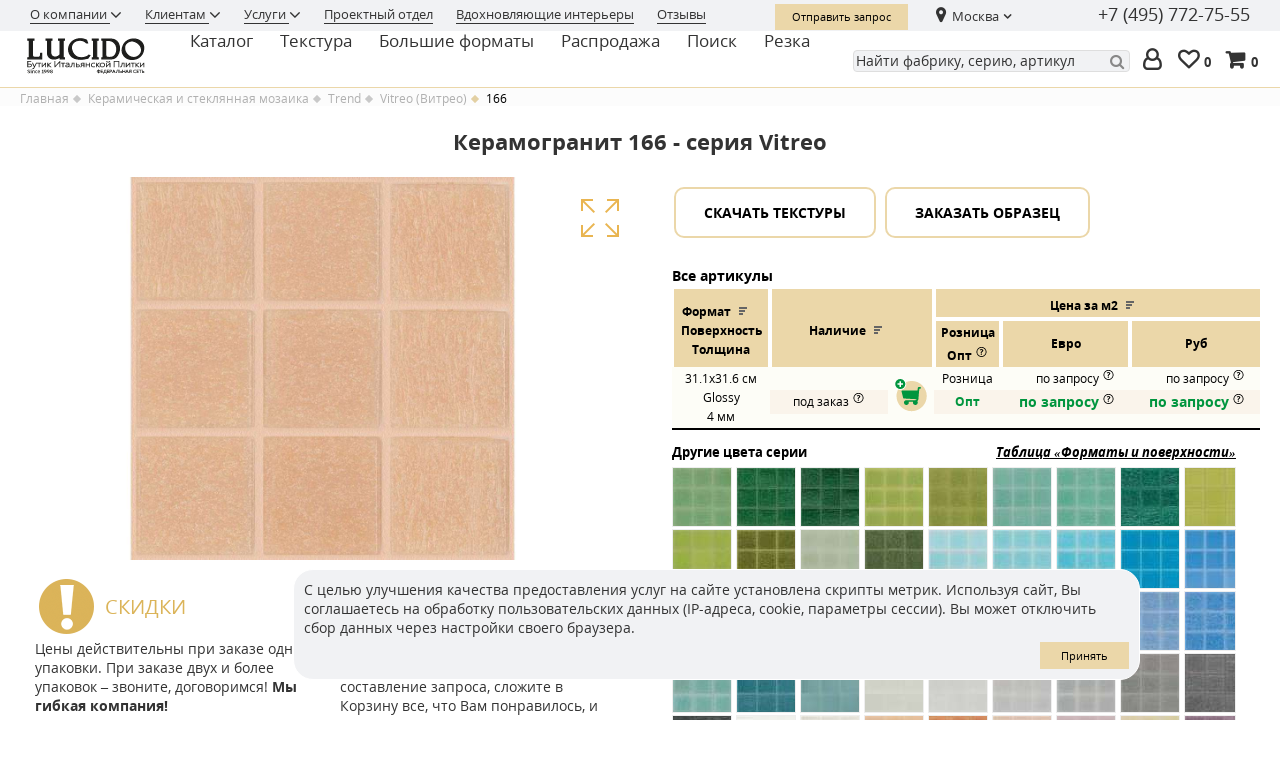

--- FILE ---
content_type: text/html; charset=UTF-8
request_url: https://www.lucido.eu/mozaika-italiya/trend/vitreo/keramogranit-trend-vitreo-166/
body_size: 27904
content:
<!doctype html>
<html lang="ru">
  <head>
    <title>Купить 166 Vitreo от Trend в Москве с доставкой</title>

    <meta http-equiv="Content-Type" content="text/html; charset=utf-8"/>
    <meta name="format-detection" content="telephone=no">
    <meta name="SKYPE_TOOLBAR" content="SKYPE_TOOLBAR_PARSER_COMPATIBLE"/>
    <meta http-equiv="X-UA-Compatible" content="IE=edge">
    <meta name="viewport" content="width=device-width, initial-scale=1">
          <link rel="prefetch" href="/build/fonts/lora.woff2" as="font" type="font/woff" crossorigin="anonymous" media="all" />        
      <link rel="prefetch" href="/build/fonts/lorabold.woff2" as="font" type="font/woff" crossorigin="anonymous" media="all" />        
      <link rel="prefetch" href="/build/fonts/opensans.woff2" as="font" type="font/woff" crossorigin="anonymous" media="all" />        
      <link rel="prefetch" href="/build/fonts/opensansbold.woff2" as="font" type="font/woff" crossorigin="anonymous" media="all" />        
      <!--link rel="preload" href="/build/fonts/lorabolditalic.woff2" as="font" />        
      <link rel="preload" href="/build/fonts/loraitalic.woff2" as="font" />        
      <link rel="preload" href="/build/fonts/opensansbolditalic.woff2" as="font" />        
      <link rel="preload" href="/build/fonts/opensansitalic.woff2" as="font" /-->        
            <meta http-equiv="Content-Type" content="text/html; charset=UTF-8">
<meta name="description" content="Поставки 166 Vitreo от Trend со складка и под заказ, цены и скидки от фабрики-производителя, доставка по всей России" />
<link rel="canonical" href="https://www.lucido.eu/mozaika-italiya/trend/vitreo/keramogranit-trend-vitreo-166/" />
<script data-skip-moving="true">(function(w, d, n) {var cl = "bx-core";var ht = d.documentElement;var htc = ht ? ht.className : undefined;if (htc === undefined || htc.indexOf(cl) !== -1){return;}var ua = n.userAgent;if (/(iPad;)|(iPhone;)/i.test(ua)){cl += " bx-ios";}else if (/Windows/i.test(ua)){cl += ' bx-win';}else if (/Macintosh/i.test(ua)){cl += " bx-mac";}else if (/Linux/i.test(ua) && !/Android/i.test(ua)){cl += " bx-linux";}else if (/Android/i.test(ua)){cl += " bx-android";}cl += (/(ipad|iphone|android|mobile|touch)/i.test(ua) ? " bx-touch" : " bx-no-touch");cl += w.devicePixelRatio && w.devicePixelRatio >= 2? " bx-retina": " bx-no-retina";if (/AppleWebKit/.test(ua)){cl += " bx-chrome";}else if (/Opera/.test(ua)){cl += " bx-opera";}else if (/Firefox/.test(ua)){cl += " bx-firefox";}ht.className = htc ? htc + " " + cl : cl;})(window, document, navigator);</script>


<link href="/bitrix/cache/css/s1/new2019/template_c8a8775ce6ed3c81109c60619e61eec1/template_c8a8775ce6ed3c81109c60619e61eec1_v1.css?1768584205711757" type="text/css"  data-template-style="true" rel="stylesheet" />
                      <!-- скрипт шапки-->
    <!--script>
      $(window).scroll(function () {
        if (!$('body').hasClass('search_new')) {
          if ($(this).scrollTop() > 1) {
            $('header').addClass("glide");
          } else {
            if (!$('header').hasClass('glide-ever')) {
              $('header').removeClass("glide");
            }
          }
        }
      });
    </script-->
    <!-- /скрипт шапки-->		

    <!--link rel="shortcut icon" href="/favicon.ico"/-->
    <link type="image/png" sizes="16x16" rel="icon" href="/upload/i/favicon/favicon_16x16.png">
    <link type="image/png" sizes="32x32" rel="icon" href="/upload/i/favicon/favicon_32x32.png">
    <link type="image/png" sizes="48x48" rel="icon" href="/upload/i/favicon/favicon_46x46.png">
    <link type="image/png" sizes="96x96" rel="icon" href="/upload/i/favicon/favicon_96x96.png">
    <link type="image/png" sizes="120x120" rel="icon" href="/upload/i/favicon/favicon_120x120.png">
    <link type="image/png" sizes="192x192" rel="icon" href="/upload/i/favicon/favicon_192x192.png">
    <link sizes="57x57" rel="apple-touch-icon" href="/upload/i/favicon/favicon_57x57.png">
    <link sizes="60x60" rel="apple-touch-icon" href="/upload/i/favicon/favicon_60x60.png">
    <link sizes="72x72" rel="apple-touch-icon" href="/upload/i/favicon/favicon_72x72.png">
    <link sizes="76x76" rel="apple-touch-icon" href="/upload/i/favicon/favicon_76x76.png">
    <link sizes="114x114" rel="apple-touch-icon" href="/upload/i/favicon/favicon_114x114.png">
    <link sizes="120x120" rel="apple-touch-icon" href="/upload/i/favicon/favicon_120x120.png">
    <link sizes="144x144" rel="apple-touch-icon" href="/upload/i/favicon/favicon_144x144.png">
    <link sizes="152x152" rel="apple-touch-icon" href="/upload/i/favicon/favicon_152x152.png">
    <link sizes="180x180" rel="apple-touch-icon" href="/upload/i/favicon/favicon_180x180.png">
    <link color="#2b2b2b" rel="mask-icon" href="/upload/i/favicon/favicon_transp.svg">
    <!--link rel="manifest" href="manifest.json"-->
    <meta name="msapplication-config" content="browserconfig.xml">    

                          

    
  </head>

  <body class="not_front in_order">
          <div class="preloader1" style="display: none;"><span></span></div>
          
      
    <!--div id="panel"></div-->
          <div class="c_wrapper">
        <noindex>
          <header class="glide y2025">
              <div class="nomobile">
                  
<section class="top_menu">
    <div class="w_wrapper">
        <nav>
            <ul class="top-menu">
                                    <li  class="dropdown-standart"  >
                        <a href="#" class="dropdown  flag " rel="nofollow" 
                            onclick="return false;"                            >
                            О компании                        </a>        
                                                <ul class="submenu-standart text-normal">
                                                    <li>
                                <a href="/o-kompanii/" rel="nofollow">
                                    О нас                                </a>
                            </li>
                                                    <li>
                                <a href="/news/" rel="nofollow">
                                    Новости                                </a>
                            </li>
                                                    <li>
                                <a href="/o-kompanii/nashi-proekty/" rel="nofollow">
                                    Наши проекты                                </a>
                            </li>
                                                    <li>
                                <a href="/o-kompanii/diploma/" rel="nofollow">
                                    Дипломы                                </a>
                            </li>
                                                    <li>
                                <a href="/o-kompanii/carier/" rel="nofollow">
                                    Карьера                                </a>
                            </li>
                                                </ul>
                                            </li>
                                    <li  class="dropdown-standart"  >
                        <a href="#" class="dropdown  flag " rel="nofollow" 
                            onclick="return false;"                            >
                            Клиентам                        </a>        
                                                <ul class="submenu-standart text-normal">
                                                    <li>
                                <a href="/services/payment/" rel="nofollow">
                                    Оплата                                </a>
                            </li>
                                                    <li>
                                <a href="/services/delivery/" rel="nofollow">
                                    Доставка                                </a>
                            </li>
                                                    <li>
                                <a href="/services/change/" rel="nofollow">
                                    Возврат                                </a>
                            </li>
                                                    <li>
                                <a href="/services/varanty/" rel="nofollow">
                                    Гарантия                                </a>
                            </li>
                                                    <li>
                                <a href="/faq/" rel="nofollow">
                                    FAQ                                </a>
                            </li>
                                                </ul>
                                            </li>
                                    <li  class="dropdown-standart"  >
                        <a href="#" class="dropdown  flag " rel="nofollow" 
                            onclick="return false;"                            >
                            Услуги                        </a>        
                                                <ul class="submenu-standart text-normal">
                                                    <li>
                                <a href="/rezka-keramogranita-plitki/" rel="nofollow">
                                    Резка и укладка                                </a>
                            </li>
                                                    <li>
                                <a href="/visualization/" rel="nofollow">
                                    3D визуализация                                </a>
                            </li>
                                                    <li>
                                <a href="/rezka-keramogranita-plitki/?tab=upload" rel="nofollow">
                                    Подъем на этаж                                </a>
                            </li>
                                                </ul>
                                            </li>
                                    <li  >
                        <a href="/optovye-postavki-keramogranita-italiya/" class="dropdown " rel="nofollow" 
                                                      >
                            Проектный отдел                        </a>        
                                            </li>
                                    <li  >
                        <a href="/interiors/" class="dropdown " rel="nofollow" 
                                                      >
                            Вдохновляющие интерьеры                        </a>        
                                            </li>
                                    <li  >
                        <a href="/reviews/" class="dropdown " rel="nofollow" 
                                                      >
                            Отзывы                        </a>        
                                            </li>
                            </ul>
            <div class="controls">
                                          <a href="https://b24-vfpbso.bitrix24.site/" target="_blank" class="btn" title="">
                        Отправить запрос
                      </a>
                                    <div class="d-inline">
                    <div itemscope itemtype="http://schema.org/Organization">
    <meta itemprop="name" content="Лучидо" />
    <meta itemprop="telephone" content="+7 (495) 772-75-55" />
    <div itemprop="address" itemscope itemtype="http://schema.org/PostalAddress">
        <meta itemprop="streetAddress" content="ул. Пречистенка 23" />
        <meta itemprop="addressLocality" content="Москва" />
    </div>    
</div>
<div class="dropdown-standart d-inline city-wrap">
<a class="city" href="#">Москва</a>

<ul class="submenu-standart">
            <li class="item">
            <a href="#" data-name="Москва" data-phone="+7 (495) 772-75-55" 
               data-code="moskva" rel="nofollow">
                Москва            </a>
        </li>
            <li class="item">
            <a href="#" data-name="Волгоград" data-phone="+7 (8442) 78-03-77" 
               data-code="volgograd" rel="nofollow">
                Волгоград            </a>
        </li>
            <li class="item">
            <a href="#" data-name="Екатеринбург" data-phone="+7 (343) 278-18-41" 
               data-code="ekaterinburg" rel="nofollow">
                Екатеринбург            </a>
        </li>
            <li class="item">
            <a href="#" data-name="Казань" data-phone="+7 (960) 048-53-51" 
               data-code="kazan" rel="nofollow">
                Казань            </a>
        </li>
            <li class="item">
            <a href="#" data-name="Новосибирск" data-phone="+7 (383) 358-66-58" 
               data-code="novosibirsk" rel="nofollow">
                Новосибирск            </a>
        </li>
            <li class="item">
            <a href="#" data-name="Ростов-на-Дону" data-phone="+7 (863) 303-61-15" 
               data-code="rostov-na-donu" rel="nofollow">
                Ростов-на-Дону            </a>
        </li>
            <li class="item">
            <a href="#" data-name="Санкт-Петербург" data-phone="+7 (812) 577-38-17" 
               data-code="sanktpeterburg" rel="nofollow">
                Санкт-Петербург            </a>
        </li>
            <li class="item">
            <a href="#" data-name="Челябинск" data-phone="+7 (351) 723-01-12" 
               data-code="chelyabinsk" rel="nofollow">
                Челябинск            </a>
        </li>
    </ul>

</div>
<a class="phone d-inline" href="tel:+7 (495) 772-75-55">+7 (495) 772-75-55</a>
                </div>

            </div>
        </nav>
    </div>
</section>
                  <section class="main-menu">
    <div class="w_wrapper">
        <nav>
            <div class="main-left">
            <span class="logo">
                                <a href="/" title="Lucido. Бутик итальянской плитки">
                    <img src="/local/templates/new2019/i/lucido-logo2024.svg"
                         alt="Lucido. Бутик итальянской плитки">
                </a>
                            </span>
            <ul class="main">
                                    <li  class="dd"  >
                        <a href="#" class="dropdown" rel="nofollow"
                            onclick="return false;"                            >
                            Каталог                        </a>        
                                                                
                        <div class="submenu1 catalog text-normal">
  <ul class="top-catalog">
            <li>
            <a href="/plitka-keramogranit-italiya/" alt="Керамогранит и плитка" >
                Керамогранит            </a>
        </li>
            <li>
            <a href="/mramor-italiya/" alt="Мраморная мозаика и плитка" >
                Мрамор            </a>
        </li>
            <li>
            <a href="/mozaika-italiya/" alt="Керамическая и стеклянная мозаика" >
                Мозаика            </a>
        </li>
            <li>
            <a href="/profili-dlya-ukladki-plitki/" alt="Профили для укладки плитки" >
                Профили для укладки            </a>
        </li>
            <li>
            <a href="/santekhnika-mebel-italiya/" alt="Сантехника и мебель" >
                Сантехника и мебель            </a>
        </li>
            
        <li>
            <a href="/panno/panno/mozaichnye-panno/" alt="Панно" >
                Панно
            </a>
        </li>
        <li>
            <a href="/poisk/" alt="Поиск" >
                Поиск
            </a>
        </li>

</ul>

                            
                                <div class="descr1"> 
            <div class="descr_win">
                                    <div class="descr1-1 flist1">
                                                      <div class="h4">
                                    <a href="/plitka-keramogranit-italiya/">
                                        Керамогранит                                    </a>
                                </div>
                                <ol>
                                                                    <li>
                                      <a href="/plitka-keramogranit-italiya/abk/" 
                                          >
                                           ABK                                      </a>
                                    </li>
                                                                    <li>
                                      <a href="/plitka-keramogranit-italiya/atlas-concorde/" 
                                          >
                                           Atlas Concorde                                      </a>
                                    </li>
                                                                    <li>
                                      <a href="/plitka-keramogranit-italiya/atlas-concorde-russia/" 
                                          >
                                           Atlas Concorde Russia                                      </a>
                                    </li>
                                                                    <li>
                                      <a href="/plitka-keramogranit-italiya/ce.si/" 
                                          >
                                           CE.SI.                                      </a>
                                    </li>
                                                                    <li>
                                      <a href="/plitka-keramogranit-italiya/casalgrande-padana/" 
                                          >
                                           Casalgrande Padana                                      </a>
                                    </li>
                                                                    <li>
                                      <a href="/plitka-keramogranit-italiya/cedit/" 
                                          >
                                           Cedit                                      </a>
                                    </li>
                                                                    <li>
                                      <a href="/plitka-keramogranit-italiya/ceramica-bardelli/" 
                                          >
                                           Ceramica Bardelli                                      </a>
                                    </li>
                                                                    <li>
                                      <a href="/plitka-keramogranit-italiya/cerasarda/" 
                                          >
                                           Cerasarda                                      </a>
                                    </li>
                                                                    <li>
                                      <a href="/plitka-keramogranit-italiya/cir-serenissima/" 
                                          >
                                           Cir Serenissima                                      </a>
                                    </li>
                                                                    <li>
                                      <a href="/plitka-keramogranit-italiya/decoratori-bassanesi/" 
                                          >
                                           Decoratori Bassanesi                                      </a>
                                    </li>
                                                                    <li>
                                      <a href="/plitka-keramogranit-italiya/diesel-living/" 
                                          >
                                           Diesel Living with Iris Ceramica                                      </a>
                                    </li>
                                                                    <li>
                                      <a href="/plitka-keramogranit-italiya/emil-ceramica/" 
                                          >
                                           Emil Ceramica                                      </a>
                                    </li>
                                                                    <li>
                                      <a href="/plitka-keramogranit-italiya/ergon/" 
                                          >
                                           Ergon by Emil Group                                      </a>
                                    </li>
                                                                    <li>
                                      <a href="/plitka-keramogranit-italiya/etruria-design/" 
                                          >
                                           EtruriaDesign                                      </a>
                                    </li>
                                                                    <li>
                                      <a href="/plitka-keramogranit-italiya/florim-design/" 
                                          >
                                           Florim Design                                      </a>
                                    </li>
                                                                    <li>
                                      <a href="/plitka-keramogranit-italiya/gigacer/" 
                                          >
                                           Gigacer                                      </a>
                                    </li>
                                                                    <li>
                                      <a href="/plitka-keramogranit-italiya/grazia-ceramiche/" 
                                          >
                                           Grazia Ceramiche                                      </a>
                                    </li>
                                                                    <li>
                                      <a href="/plitka-keramogranit-italiya/imola/" 
                                          >
                                           Imola Ceramica                                      </a>
                                    </li>
                                                                    <li>
                                      <a href="/plitka-keramogranit-italiya/iris-ceramica/" 
                                          >
                                           Iris Ceramica                                      </a>
                                    </li>
                                                                    <li>
                                      <a href="/plitka-keramogranit-italiya/iris-fmg/" 
                                          >
                                           Iris FMG                                      </a>
                                    </li>
                                                                    <li>
                                      <a href="/plitka-keramogranit-italiya/la-fabbrica/" 
                                          >
                                           La Fabbrica                                      </a>
                                    </li>
                                                                    <li>
                                      <a href="/plitka-keramogranit-italiya/la-diva/" 
                                          >
                                           LaDiva                                      </a>
                                    </li>
                                                                    <li>
                                      <a href="/plitka-keramogranit-italiya/la-faenza/" 
                                          >
                                           LaFaenza                                      </a>
                                    </li>
                                                                    <li>
                                      <a href="/plitka-keramogranit-italiya/laminam-rus/" 
                                          >
                                           Laminam Rus                                      </a>
                                    </li>
                                                                    <li>
                                      <a href="/plitka-keramogranit-italiya/level-/" 
                                          >
                                           Level by Emil Group                                      </a>
                                    </li>
                                                                    <li>
                                      <a href="/plitka-keramogranit-italiya/maxfine-fmg/" 
                                          >
                                           MaxFine by Iris FMG                                      </a>
                                    </li>
                                                                    <li>
                                      <a href="/plitka-keramogranit-italiya/micro/" 
                                          >
                                           Micro.                                      </a>
                                    </li>
                                                                    <li>
                                      <a href="/plitka-keramogranit-italiya/mille997/" 
                                          >
                                           Mille997                                      </a>
                                    </li>
                                                                    <li>
                                      <a href="/plitka-keramogranit-italiya/more-tile-gallery/" 
                                          >
                                           More Tile Gallery                                      </a>
                                    </li>
                                                                    <li>
                                      <a href="/plitka-keramogranit-italiya/mutina/" 
                                          >
                                           Mutina                                      </a>
                                    </li>
                                                                    <li>
                                      <a href="/plitka-keramogranit-italiya/pecchioli-firenze/" 
                                          >
                                           Pecchioli Firenze                                      </a>
                                    </li>
                                                                    <li>
                                      <a href="/plitka-keramogranit-italiya/petracers/" 
                                          >
                                           Petracers                                      </a>
                                    </li>
                                                                    <li>
                                      <a href="/plitka-keramogranit-italiya/ceramiche-piemme/" 
                                          >
                                           Piemme Ceramiche                                      </a>
                                    </li>
                                                                    <li>
                                      <a href="/plitka-keramogranit-italiya/provenza/" 
                                          >
                                           Provenza by Emil Group                                      </a>
                                    </li>
                                                                    <li>
                                      <a href="/plitka-keramogranit-italiya/saime/" 
                                          >
                                           Saime                                      </a>
                                    </li>
                                                                    <li>
                                      <a href="/plitka-keramogranit-italiya/sapienstone/" 
                                          >
                                           Sapienstone by Iris Group                                      </a>
                                    </li>
                                                                    <li>
                                      <a href="/plitka-keramogranit-italiya/sartoria/" 
                                          >
                                           Sartoria                                      </a>
                                    </li>
                                                                    <li>
                                      <a href="/plitka-keramogranit-italiya/settecento/" 
                                          >
                                           Settecento                                      </a>
                                    </li>
                                                                    <li>
                                      <a href="/plitka-keramogranit-italiya/sodai/" 
                                          >
                                           Sodai                                      </a>
                                    </li>
                                                                    <li>
                                      <a href="/plitka-keramogranit-italiya/terratinta-ceramiche/" 
                                          >
                                           Terratinta Ceramiche                                      </a>
                                    </li>
                                                                    <li>
                                      <a href="/plitka-keramogranit-italiya/tonalite/" 
                                          >
                                           Tonalite                                      </a>
                                    </li>
                                                                    <li>
                                      <a href="/plitka-keramogranit-italiya/topcer/" 
                                          >
                                           TopCer                                      </a>
                                    </li>
                                                                    <li>
                                      <a href="/plitka-keramogranit-italiya/vallelunga/" 
                                          >
                                           Vallelunga                                      </a>
                                    </li>
                                                                    <li>
                                      <a href="/plitka-keramogranit-italiya/viva-made/" 
                                          >
                                           Viva Made by Emil Group                                      </a>
                                    </li>
                                                              </ol>	
                                                                                                                                                                                                                                                                                                                      </div>
                                    <div class="descr1-2 flist2">
                                                                            <div class="h4">
                                    <a href="/mramor-italiya/">
                                        Мрамор                                    </a>
                                </div>
                                <ol>
                                                                    <li>
                                      <a href="/mramor-italiya/akros/" 
                                          >
                                           Akros                                      </a>
                                    </li>
                                                                    <li>
                                      <a href="/mramor-italiya/classe-mosaiche/" 
                                          >
                                           Classe Mosaice                                      </a>
                                    </li>
                                                                    <li>
                                      <a href="/mramor-italiya/petra-antiqua/" 
                                          >
                                           Petra Antiqua                                      </a>
                                    </li>
                                                                    <li>
                                      <a href="/mramor-italiya/stilarte/" 
                                          >
                                           Stilarte                                      </a>
                                    </li>
                                                                    <li>
                                      <a href="/mramor-italiya/tanimar/" 
                                          >
                                           Tanimar                                      </a>
                                    </li>
                                                              </ol>	
                                                                                <div class="h4">
                                    <a href="/mozaika-italiya/">
                                        Мозаика                                    </a>
                                </div>
                                <ol>
                                                                    <li>
                                      <a href="/mozaika-italiya/akros/" 
                                          >
                                           Akros                                      </a>
                                    </li>
                                                                    <li>
                                      <a href="/mozaika-italiya/cesi/" 
                                          >
                                           CE.SI.                                      </a>
                                    </li>
                                                                    <li>
                                      <a href="/mozaika-italiya/ceramica-appiani/" 
                                          >
                                           Ceramica Appiani                                      </a>
                                    </li>
                                                                    <li>
                                      <a href="/mozaika-italiya/settecento-settechento/" 
                                          >
                                           Settecento                                      </a>
                                    </li>
                                                                    <li>
                                      <a href="/mozaika-italiya/sicis/" 
                                          >
                                           Sicis                                      </a>
                                    </li>
                                                                    <li>
                                      <a href="/mozaika-italiya/trend/" 
                                          >
                                           Trend                                      </a>
                                    </li>
                                                              </ol>	
                                                                                                      <div class="h4">
                                    <a href="/profili-dlya-ukladki-plitki/">
                                        Профили для укладки                                    </a>
                                </div>
                                <ol>
                                                                    <li>
                                      <a href="/profili-dlya-ukladki-plitki/progress/" 
                                          >
                                           Progress                                      </a>
                                    </li>
                                                              </ol>	
                                                                                                                                                                                                                    <div class="h4">
                                    <a href="/panno/panno/mozaichnye-panno/">
                                        Панно                                    </a>
                                </div>
                                <ol>
                                                              </ol>	
                                                                    </div>
                                    <div class="descr1-3 flist3">
                                                                                                                                                                                          <div class="h4">
                                    <a href="/santekhnika-mebel-italiya/">
                                        Сантехника и мебель                                    </a>
                                </div>
                                <ol>
                                                                    <li>
                                      <a href="https://ostatkivmoskve.ru/catalog/antrax/" 
                                          rel="nofollow"  >
                                           Antrax                                      </a>
                                    </li>
                                                                    <li>
                                      <a href="/santekhnika-mebel-italiya/abv/" 
                                          rel="nofollow"  >
                                           Arte Bagno Veneta s.r.l.                                      </a>
                                    </li>
                                                                    <li>
                                      <a href="/santekhnika-mebel-italiya/branchetti/" 
                                          rel="nofollow"  >
                                           Branchetti                                      </a>
                                    </li>
                                                                    <li>
                                      <a href="https://ostatkivmoskve.ru/catalog/carimali/" 
                                          rel="nofollow"  >
                                           Carimali                                      </a>
                                    </li>
                                                                    <li>
                                      <a href="/santekhnika-mebel-italiya/cielo/" 
                                          rel="nofollow"  >
                                           Ceramica Cielo                                      </a>
                                    </li>
                                                                    <li>
                                      <a href="https://ostatkivmoskve.ru/catalog/decor_walther/" 
                                          rel="nofollow"  >
                                           Decor Walter                                      </a>
                                    </li>
                                                                    <li>
                                      <a href="https://ostatkivmoskve.ru/catalog/effegibi/" 
                                          rel="nofollow"  >
                                           Effe                                      </a>
                                    </li>
                                                                    <li>
                                      <a href="/santekhnika-mebel-italiya/fratelli-frattini/" 
                                          rel="nofollow"  >
                                           FRATELLI FRATTINI                                      </a>
                                    </li>
                                                                    <li>
                                      <a href="https://ostatkivmoskve.ru/catalog/fantini/" 
                                          rel="nofollow"  >
                                           Fantini                                      </a>
                                    </li>
                                                                    <li>
                                      <a href="/santekhnika-mebel-italiya/gbgroup/" 
                                          rel="nofollow"  >
                                           GB Group                                      </a>
                                    </li>
                                                                    <li>
                                      <a href="https://ostatkivmoskve.ru/catalog/globo/" 
                                          rel="nofollow"  >
                                           Globo                                      </a>
                                    </li>
                                                                    <li>
                                      <a href="/santekhnika-mebel-italiya/il_tempo_del/" 
                                          rel="nofollow"  >
                                           Il Tempo Del                                      </a>
                                    </li>
                                                                    <li>
                                      <a href="/santekhnika-mebel-italiya/knief/" 
                                          rel="nofollow"  >
                                           KNIEF                                      </a>
                                    </li>
                                                                    <li>
                                      <a href="https://ostatkivmoskve.ru/catalog/knief_acrylic/" 
                                          rel="nofollow"  >
                                           Knief Acrylic                                      </a>
                                    </li>
                                                                    <li>
                                      <a href=" https://ostatkivmoskve.ru/catalog/knief_k_stone/" 
                                          rel="nofollow"  >
                                           Knief K.Stone                                      </a>
                                    </li>
                                                                    <li>
                                      <a href="https://ostatkivmoskve.ru/catalog/knief_solid_surface/" 
                                          rel="nofollow"  >
                                           Knief Solid Surface                                      </a>
                                    </li>
                                                                    <li>
                                      <a href="/santekhnika-mebel-italiya/mobili_di_castello/" 
                                          rel="nofollow"  >
                                           Mobili Di Castello                                      </a>
                                    </li>
                                                                    <li>
                                      <a href="https://ostatkivmoskve.ru/catalog/nemo/" 
                                          rel="nofollow"  >
                                           Nemo                                      </a>
                                    </li>
                                                                    <li>
                                      <a href="https://ostatkivmoskve.ru/catalog/nicolazzi_smesiteli_dushevye_programmy_aksessuary/" 
                                          rel="nofollow"  >
                                           Nicolazzi                                      </a>
                                    </li>
                                                                    <li>
                                      <a href="/santekhnika-mebel-italiya/petracers_san_engine/" 
                                          rel="nofollow"  >
                                           Originali Interni Italiani                                      </a>
                                    </li>
                                                                    <li>
                                      <a href="/santekhnika-mebel-italiya/petracers-santech/" 
                                          rel="nofollow"  >
                                           Petracer`s                                      </a>
                                    </li>
                                                                    <li>
                                      <a href="/santekhnika-mebel-italiya/relax/" 
                                          rel="nofollow"  >
                                           Relax                                      </a>
                                    </li>
                                                                    <li>
                                      <a href="/santekhnika-mebel-italiya/simas/" 
                                          rel="nofollow"  >
                                           Simas                                      </a>
                                    </li>
                                                                    <li>
                                      <a href="https://ostatkivmoskve.ru/catalog/terzofoco_1/" 
                                          rel="nofollow"  >
                                           Terzofoco                                      </a>
                                    </li>
                                                                    <li>
                                      <a href="/santekhnika-mebel-italiya/tulli_zuccari/" 
                                          rel="nofollow"  >
                                           Tulli Zuccari                                      </a>
                                    </li>
                                                                    <li>
                                      <a href="https://ostatkivmoskve.ru/catalog/vismara_vetro/" 
                                          rel="nofollow"  >
                                           Vismara Vetro                                      </a>
                                    </li>
                                                                    <li>
                                      <a href="/santekhnika-mebel-italiya/komplekty-mebeli-v-nalichii/" 
                                          rel="nofollow"  >
                                           Комплекты мебели в наличии                                      </a>
                                    </li>
                                                                    <li>
                                      <a href="/santekhnika-mebel-italiya/santekhnika-v-nalichii/" 
                                          rel="nofollow"  >
                                           Сантехника в наличии                                      </a>
                                    </li>
                                                              </ol>	
                                                                                                                                                                                  </div>
                            </div>
        </div>                        
                            </div>                        
                                                
                    </li>
                                    <li  class="dd"  >
                        <a href="#" class="dropdown" rel="nofollow"
                            onclick="return false;"                            >
                            Текстура                        </a>        
                                            <div class="submenu1 text-normal">
                        <ul class="surfaces">
                            <li>
                                <a href="/keramogranit-plitka-pod-mramor-italiya/">
                                    Под мрамор
                                </a>
                            </li>
                            <li>
                                <a href="/keramogranit-plitka-pod-oniks-italiya/">
                                    Под оникс
                                </a>
                            </li>
                            <li>
                                <a href="/keramogranit-plitka-pod-kamen-italiya/">
                                    Под камень
                                </a>
                            </li>
                            <li>
                                <a href="/keramogranit-plitka-pod-derevo-italiya/">
                                    Под дерево
                                </a>
                            </li>
                            <li>
                                <a href="/keramogranit-plitka-pod-metall-italiya/">
                                    Под металл
                                </a>
                            </li>
                        </ul>
                        </div>
                                                                
                    </li>
                                    <li  class="dd"  >
                        <a href="/bolshaya-plitka/" class="dropdown" rel="nofollow"
                                                      >
                            Большие форматы                        </a>        
                                                                
                    </li>
                                    <li  class="dd"  >
                        <a href="/plitka-keramogranit-rasprodaza/" class="dropdown" rel="nofollow"
                                                      >
                            Распродажа                        </a>        
                                                                
                    </li>
                                    <li  class="dd"  >
                        <a href="/poisk/" class="dropdown" rel="nofollow"
                                                      >
                            Поиск                        </a>        
                                                                
                    </li>
                                    <li  class="dd"  >
                        <a href="/rezka-keramogranita-plitki/" class="dropdown" rel="nofollow"
                                                      >
                            Резка                        </a>        
                                                                
                    </li>
                            </ul>
            </div>
            <div class="controls">
                <div class="search_ddd">
                    <form id="form-search-top" action="/poisk/" method="GET">
    <input type="hidden" name="f[IN_ORDER]" value="Y" />
    <input type="hidden" name="f[STRONG]" value="N" />
    <div class="input-wrapper">
        <input id="form-search-top-input" type="text" placeholder="Найти фабрику, серию, артикул" name="f[ware_search]" value="">
    </div>
</form>                        
                    
                <a class="ico-login" href="/personal/news/?backurl=%2Fmozaika-italiya%2Ftrend%2Fvitreo%2Fkeramogranit-trend-vitreo-166%2F" title="" rel="nofollow" >
                </a>

                <a href="/interiors/favourites/" class="ico-favourites" title="Избранные интерьеры" rel="nofollow" >
    0</a>
                    

                <div id="basket_small">
                    <a href="/basket/" class="ico-basket" title="Корзина" rel="nofollow" >
0</a>
                </div>
                </div>
            </div>

        </nav>
    </div>
</section>                  </div>
            <section class="header nodesctop">
              <div class="w_wrapper">
                <div class="logo">
                    <a href="/" title="Lucido. Бутик итальянской плитки"></a>
	                <!--a href="/" style="cursor: default;" onclick="return false;" title="Lucido. Бутик итальянской плитки"-->
                </div>
                <div class="menu_add">
                    <a href="#" class="btn_img ico_menu" title="Главное меню">Главное меню</a>
                    <div id="basket_mobile">
<a href="/basket/" class="ico-basket" title="Корзина" rel="nofollow" >
0</a>
</div>
                    <div class="menu_mobile">
                      <div class="menu-main">
            <details>
            <summary>Каталог</summary>
                                        <ul class="top-catalog">
            <li>
            <a href="/plitka-keramogranit-italiya/" alt="Керамогранит и плитка" >
                Керамогранит            </a>
        </li>
            <li>
            <a href="/mramor-italiya/" alt="Мраморная мозаика и плитка" >
                Мрамор            </a>
        </li>
            <li>
            <a href="/mozaika-italiya/" alt="Керамическая и стеклянная мозаика" >
                Мозаика            </a>
        </li>
            <li>
            <a href="/profili-dlya-ukladki-plitki/" alt="Профили для укладки плитки" >
                Профили для укладки            </a>
        </li>
            <li>
            <a href="/santekhnika-mebel-italiya/" alt="Сантехника и мебель" >
                Сантехника и мебель            </a>
        </li>
            
        <li>
            <a href="/panno/panno/mozaichnye-panno/" alt="Панно" >
                Панно
            </a>
        </li>
        <li>
            <a href="/poisk/" alt="Поиск" >
                Поиск
            </a>
        </li>

</ul>

                    </details>
                <details>
            <summary>Текстура</summary>
                            <ul class="surfaces">
                    <li>
                        <a href="/keramogranit-plitka-pod-mramor-italiya/">
                            Под мрамор
                        </a>
                    </li>
                    <li>
                        <a href="/keramogranit-plitka-pod-oniks-italiya/">
                            Под оникс
                        </a>
                    </li>
                    <li>
                        <a href="/keramogranit-plitka-pod-kamen-italiya/">
                            Под камень
                        </a>
                    </li>
                    <li>
                        <a href="/keramogranit-plitka-pod-derevo-italiya/">
                            Под дерево
                        </a>
                    </li>
                </ul>
                                </details>
                <a href="/bolshaya-plitka/" class="main">
            Большие форматы        </a>
                <a href="/plitka-keramogranit-rasprodaza/" class="main">
            Распродажа        </a>
                <a href="/poisk/" class="main">
            Поиск        </a>
                <a href="/rezka-keramogranita-plitki/" class="main">
            Резка        </a>
    </div>                        <div class="icons">
                                <div>
                                    <a class="ico-search" href="/poisk/" title="Поиск" >
                                    </a>
                                </div>
                                <div>
                                    <a class="ico-login" href="/personal/news/?backurl=%2Fmozaika-italiya%2Ftrend%2Fvitreo%2Fkeramogranit-trend-vitreo-166%2F" title="Логин" rel="nofollow" >
                                    </a>
                                </div>
                                <div>
                                <a href="/interiors/favourites/" class="ico-favourites" title="Избранные интерьеры" rel="nofollow" >
    0</a>
                                </div>
                                <div id="basket_mobile_menu">
                    <a href="/basket/" class="ico-basket" title="Корзина" rel="nofollow" >
0</a>
                                </div>
                        </div>
                    <div class="menu-main about">
            <details>
            <summary>О компании</summary>
                            <ul class="surfaces">
                                        <li>
                                <a href="/o-kompanii/" rel="nofollow">
                                    О нас                                </a>
                    </li>
                                        <li>
                                <a href="/news/" rel="nofollow">
                                    Новости                                </a>
                    </li>
                                        <li>
                                <a href="/o-kompanii/nashi-proekty/" rel="nofollow">
                                    Наши проекты                                </a>
                    </li>
                                        <li>
                                <a href="/o-kompanii/diploma/" rel="nofollow">
                                    Дипломы                                </a>
                    </li>
                                        <li>
                                <a href="/o-kompanii/carier/" rel="nofollow">
                                    Карьера                                </a>
                    </li>
                                    </ul>
                    </details>
                <details>
            <summary>Клиентам</summary>
                            <ul class="surfaces">
                                        <li>
                                <a href="/services/payment/" rel="nofollow">
                                    Оплата                                </a>
                    </li>
                                        <li>
                                <a href="/services/delivery/" rel="nofollow">
                                    Доставка                                </a>
                    </li>
                                        <li>
                                <a href="/services/change/" rel="nofollow">
                                    Возврат                                </a>
                    </li>
                                        <li>
                                <a href="/services/varanty/" rel="nofollow">
                                    Гарантия                                </a>
                    </li>
                                        <li>
                                <a href="/faq/" rel="nofollow">
                                    FAQ                                </a>
                    </li>
                                    </ul>
                    </details>
                <details>
            <summary>Услуги</summary>
                            <ul class="surfaces">
                                        <li>
                                <a href="/rezka-keramogranita-plitki/" rel="nofollow">
                                    Резка и укладка                                </a>
                    </li>
                                        <li>
                                <a href="/visualization/" rel="nofollow">
                                    3D визуализация                                </a>
                    </li>
                                        <li>
                                <a href="/rezka-keramogranita-plitki/?tab=upload" rel="nofollow">
                                    Подъем на этаж                                </a>
                    </li>
                                    </ul>
                    </details>
                <a href="/optovye-postavki-keramogranita-italiya/" class="main">
            Проектный отдел        </a>
                <a href="/interiors/" class="main">
            Вдохновляющие интерьеры        </a>
                <a href="/reviews/" class="main">
            Отзывы        </a>
    </div>
                  <div class="region-mobile">
<a class="city" href="#">Москва</a>

<ul class="cities">
            <li class="item">
            <a href="#" data-name="Москва" data-phone="+7 (495) 772-75-55" 
               data-code="moskva" rel="nofollow">
                Москва            </a>
        </li>
            <li class="item">
            <a href="#" data-name="Волгоград" data-phone="+7 (8442) 78-03-77" 
               data-code="volgograd" rel="nofollow">
                Волгоград            </a>
        </li>
            <li class="item">
            <a href="#" data-name="Екатеринбург" data-phone="+7 (343) 278-18-41" 
               data-code="ekaterinburg" rel="nofollow">
                Екатеринбург            </a>
        </li>
            <li class="item">
            <a href="#" data-name="Казань" data-phone="+7 (960) 048-53-51" 
               data-code="kazan" rel="nofollow">
                Казань            </a>
        </li>
            <li class="item">
            <a href="#" data-name="Новосибирск" data-phone="+7 (383) 358-66-58" 
               data-code="novosibirsk" rel="nofollow">
                Новосибирск            </a>
        </li>
            <li class="item">
            <a href="#" data-name="Ростов-на-Дону" data-phone="+7 (863) 303-61-15" 
               data-code="rostov-na-donu" rel="nofollow">
                Ростов-на-Дону            </a>
        </li>
            <li class="item">
            <a href="#" data-name="Санкт-Петербург" data-phone="+7 (812) 577-38-17" 
               data-code="sanktpeterburg" rel="nofollow">
                Санкт-Петербург            </a>
        </li>
            <li class="item">
            <a href="#" data-name="Челябинск" data-phone="+7 (351) 723-01-12" 
               data-code="chelyabinsk" rel="nofollow">
                Челябинск            </a>
        </li>
    </ul>


<a class="phone" href="tel:+7 (495) 772-75-55">+7 (495) 772-75-55</a>
</div>                        <div class="controls">
                                          <a href="https://b24-vfpbso.bitrix24.site/" target="_blank" class="btn" title="">
                        Отправить запрос
                      </a>
                                            
                    </div>
                </div>
              </div>
            </section>
                          
          </header>
        </noindex>
      </div>
      <main>
                          <nav class="breadcrumbs"><ul class="w_wrapper"><li ><a href="/" title="Главная">Главная </a></li><li ><a href="/mozaika-italiya/" title="Керамическая и стеклянная мозаика">Керамическая и стеклянная мозаика </a></li><li ><a href="/mozaika-italiya/trend/" title="Trend">Trend </a></li><li ><a href="/mozaika-italiya/trend/vitreo/" title="Vitreo (Витрео)">Vitreo (Витрео) </a></li><li><span>166</span></li></ul></nav>          
                
        
          <div class="nomobile">
            <div class="tag-social">
              <div class="fb-share-button" data-layout="button" data-size="large" data-mobile-iframe="true"></div>
            </div>
          </div>

          <div class="content ">

            
            
          
  
<style>
    figure.zoom {
        background-position: 50% 50%;
        position: relative;
        overflow: hidden;
        /*cursor: zoom-in;*/
    }

    figure.zoom img {
        transition: opacity .2s;
        display: block!important;
        width: 100%!important;
        max-width: 100%!important;
        padding: 0px!important;
        margin: 0px!important;
    }
    figure.zoom img:hover {
        opacity: 0;
    }
</style>


<div itemscope itemtype="http://schema.org/Product">
    <section class="product_head">
                <h1 class="ta-c ffos">
            <meta itemprop="name" content="166">      
            <meta itemprop="brand" content="Trend">      
            <meta itemprop="description" content='Серия "Vitreo (Витрео)" фабрика  "Trend"'>      
            <span>
                Керамогранит 166                                - серия Vitreo                             </span>
            
        </h1>
    </section>
    <section id="product_common" class="product brd_bottom">
        <div class="bigpicture allcolors list_img type2" style="/*padding:0px 40px 0px 20px; display: table;*/">
            <section id="left_info" class="image_block" style="/*display: table-cell; float: none; padding: 0px 40px 0px 50px;*/">
                <div class="bigpicture">

                                            <ul class="flexboxes noslabs" id="images_list">
                            <li id="first_slab">
                                                                <a href="/ajax/color.php?color_id=3130757&serie_id=34951&file_id=1035111&notiles=Y&single_gallery=Y&show_bookmatch=Y" id="ico_zoom"
                                   data-id="3130757" style="display: block;"
                                   class="ico_zoom" title="Увеличить" data-toggle="modal" data-target="#photo-modal">
                                    Увеличить</a>
                                <div style="position:relative;" id="zoomHolder">
                                    <figure id="zoomFigure"
                                                                                                                                 >
                                            <img itemprop="image" src="/upload/cimg_cache/d09/d09020963cea2a83c1b2a70c398ea8b1_00eafccbfba0047a.jpg" alt="Мозаика Trend Vitreo (Витрео) 166" title="Мозаика Trend Vitreo (Витрео) 166"
                                                 data-original="/upload/iblock/0e3/0e33a930f20ebc73d385d587cdbab6c9.jpg">
                                                                                 </figure>
                                </div>
                            </li>
                        </ul>
                                                
                        <span class="info buttons card-basket-buttons mobile" style="display: none;">
                            <div class="basket-button bb-gold">
                                <a class="cart-link show-prices" href="" >
                                    <div class="spacer"></div>
                                    <span class="bb-title">Посмотреть цены</span>                
                                </a>
                            </div>		  
                        </span>			
                        <div class="notices">
                            <div class="notice dark first">
                                <h3>Скидки</h3>
                                Цены действительны при заказе одной упаковки. При заказе двух и более упаковок – звоните, договоримся! <b>Мы гибкая компания!</b>                            
                                              
                                    <span class="info buttons card-basket-buttons" style="padding-top: 30px;"
                                          data-item_id="3130757"
                                          data-cart_url="/ajax/cart.php?action=2cart&product_id=3130757&slab_id=">
                                        <div class="basket-button bb-gold" data-role="cart-btn" data-item_id="3130757"
                                             data-cart_url="/ajax/cart.php?action=2cart&product_id=3130757&slab_id=">
                                            <a class="cart-link" href="#" >
                                                <div class="spacer"></div>
                                                <span class="bb-title">Положить Цвет в </span>                
                                                <img class="cart-icon" width="30" height="30" src="/local/templates/new2019/i/ico_btn/basket_pass_2.svg" alt="В корзину" />
                                            </a>
                                        </div>		  
                                        <div class="basket-controls bb-gold">
                                            <span class="input"><input type="text" size="6" align="right" value="1"></input></span>
                                            <button class="ei">м2</button>
                                        </div>

                                    </span>			
                                                            </div>

                            <div class="notice dark">
                                <h3>Совет</h3>
                                Не тратьте слишком много времени на детальное и очень точное составление запроса, 
                                сложите в Корзину все, что Вам понравилось, и отправьте нам! 
                                Наши профессиональные менеджеры помогут Вам во всем разобраться, правильно подсчитать 
                                количество и уберегут от всех возможных ошибок! Главное, мы уже будем понимать, 
                                что Вас заинтересовало из нашего огромного ассортимента и какие образцы готовить 
                                для нашей первой встречи. Ждём Ваш запрос!                            
                            </div>
                        </div>

                        <div class="tiles_list flexboxes" style="position: relative;">
                                                    </div>
                        <!-- up bookmatch no tiles -->          
                                                <!-- end up bookmatch no tiles -->
                        <!-- up endmatch mobile -->
                                                <div class="tiles_list flexboxes bookmatch_up">
                                                            <!-- start bookmatch row -->            
                                                                                    </div>

                        <!-- end up endmatch mobile -->

                                            
                </div>

            </section>

            <section class="description last_viewed" id="right_info" style="/*width: 50%; position: relative; display: table-cell; float: none; padding: 0px 40px; vertical-align: top;*/">
                <div id="right_info_inner" style="/*width: 100%; padding: 0px 20px;*/">
                                        <nav class="docs pbot-1" >
                        <!--h4 class="ffos ta-l" style="font-size: 1rem; font-weight: bold; padding: 0px 0px 10px 2px;" >Скачать</h4-->

                            <form action="/ajax/gettextures.php" method="post" id="texturesForm" style="display: inline-block;" >
                                <input type="hidden" name="serie" value="Vitreo " />
                                <input type="hidden" name="name" value="166" />
                                <input type="hidden" name="images" value="1035111" />
                            </form>
                        <span>
                            <!--a href="10 причин покупать в Лучидо" class="btn btn-download" title="10 причин покупать в Лучидо">
                                10 причин покупать в Лучидо
                            </a-->
                            <a class="btn btn-download textures" href="#" onclick="texturesForm.submit(); return false;" title="Скачать текстуры">
                                Скачать текстуры
                            </a>      
                            <span class="info sample"
                                  data-item_id="3130757"
                                  data-cart_url="/ajax/cart.php?action=2cart&type=sample&product_id=3130757&slab_id=">
                                <input type="hidden" value="1" />
                                <a class="btn btn-download order_sample" href="#" title="Заказать образец">
                                    <div>Заказать образец</div>
                                </a>
                            </span>
                        </span>
                    </nav>
                        <a name="stock_prices"> </a>
    <div class="fullcards">
                    <div class="all_card_title ptem-1">
                Все артикулы
            </div>
            <div class="all_cards multirow full">
                <table>
                    <thead>
                        <tr>
                            <th class="format" rowspan="3">
                                <div>
                                    <span>Формат</span>
                                    <a class="sort_btn current desc" href="javascript:void(0);" data-sidx="size">
                                        <i class="arr icons_fa"></i>
                                    </a>
                                </div>
                                <div>Пов<span class="desc">ерхнос</span><span class="mobile">-</span>ть</div>
                                <div>Толщина</div>
                            </th>
                            <th class="" rowspan="3" colspan="2">
                                <div>
                                    Наличие
                                    <a class="sort_btn current desc" href="javascript:void(0);" data-sidx="qty">
                                        <i class="arr icons_fa"></i>
                                    </a>
                                </div>
                            </th>
                            <th class="" colspan="3" style="border-bottom: 4px solid #ffffff;">
                                <div>
                                    Цена за м2                                    <a class="sort_btn current desc" href="javascript:void(0);" data-sidx="price">
                                        <i class="arr icons_fa"></i>
                                    </a>
                                </div>
                            </th>
                        </tr>
                        <tr>
                            <th class="">
                                Розница
                            </th>
                            <th class="" rowspan="2">Евро</th>
                            <th class="" rowspan="2">Руб</th>              
                        </tr>
                        <tr>
                            <th class="">
                                Опт
                                <span class="hint--top-left hint--medium" aria-label="Оптовая цена при общем заказе на сумму от 10 000 евро по розничным ценам">
                                    <img src="/local/templates/new2019/i/ico_btn/ico_hint_black.svg" width="13" height="13">
                                </span>              
                            </th>
                        </tr>
                    </thead>
                                            
                    <tbody class="ware" data-format="003160000000982"   data-sort-size="0001" data-sort-qty="000000000000000000000001" data-sort-price="00000000000001">
                            <tr>
                                <td rowspan="4">            
                                    <div style="position: relative;">
                                                                                    <div>
                                                                                                                                31.1x31.6<span class="desc"> см</span><br/>
                                            Glossy                                                                                        <br/>
                                                                                        4 мм                                                                                    </div>
                                                                                
                                                                            </div>
                                </td>
                                
                                <td class="qty">
                                    <!-- first stock or zakaz -->
                                                                            <b>                                                                                 </b>
                                        
                                        
                                                                        
                                </td>
                                <td rowspan="4">
                                    <a class="ico_basket_card green" data-id="3130833" title="В корзину"
    data-thick="4"
    data-price="0"
    data-currency="RUB"
                                       
                                    ></a>                                              
                                </td>
                                <td>
                                    Розница                                </td>
                                <td class="price">
                                    по запросу                                    <span class="discount empty">
                                                                             </span>
                                                                <span class="hint--top-left hint--medium" aria-label="Стоимость при заказе кратно паллете">
                                    <img src="/local/templates/new2019/i/ico_btn/ico_hint_black.svg" width="13" height="13">
                                </span>              
                                                                    
                                </td>
                                <td class="price">                    
                                    по запросу 
                                                                <span class="hint--top-left hint--medium" aria-label="Стоимость при заказе кратно паллете">
                                    <img src="/local/templates/new2019/i/ico_btn/ico_hint_black.svg" width="13" height="13">
                                </span>              
                                
                                </td>            
                            </tr>
                            <tr style="border: none;">
                                <td class="qty">
                                                                            под заказ                                        <span class="hint--top-left hint--large" aria-label="Готовность к отгрузке со склада в Москве = дата готовности на фабрике + 20 рабочих дней.
                    Нам нужно ВСЕГО 3 часа на уточнение даты готовности на фабрике!
                    ">
                                            <img src="/local/templates/new2019/i/ico_btn/ico_hint_black.svg" width="13" height="13">
                                        </span>              
                                    
                                                                                                        </td>
                                <td>
                                                                            <span class="green"><b>Опт</b></span>
                                                                    </td>
                                <td class="price opt">
                                                                            <b>по запросу</b>
                                <span class="hint--top-left hint--medium" aria-label="Оптовая цена при общем заказе на сумму от 10 000 евро по розничным ценам">
                                    <img src="/local/templates/new2019/i/ico_btn/ico_hint_black.svg" width="13" height="13">
                                </span>              
                                        
                                        <span class="discount empty">
                                                                                     </span>
                                                                    </td>
                                <td class="price opt">
                                                                            <b>по запросу</b>
                                <span class="hint--top-left hint--medium" aria-label="Оптовая цена при общем заказе на сумму от 10 000 евро по розничным ценам">
                                    <img src="/local/templates/new2019/i/ico_btn/ico_hint_black.svg" width="13" height="13">
                                </span>              
                                                                    </td>            

                            </tr>
                                                        <tr>
                                <td class="qty" rowspan="2">
                                                                    </td>
                                <td rowspan="2">
                                </td>
                                <td class="price" rowspan="2">
                                </td>
                                <td class="price" rowspan="2">                    
                                </td>            
                            </tr>
                            <tr></tr>
                                                                                    
                            
                                                </tbody>
                                        </table>
            </div>
            </div>

                      <div class="serie_all_colors nomobile">
    <div class="all_card_title" style="font-weight: bold; padding: 1em 0px 5px 2px; ">
      Другие цвета серии
      <a href="/mozaika-italiya/trend/vitreo//#formats" 
         style="float: right; color: #000; padding-right: 24px; font-style: italic;">
          Таблица «Форматы и поверхности» 
      </a>
    </div>
    <div class="list_img_inline" style="margin: 0px;padding-right: 20px;">
      <ul class="samples flex-images clearfix" style="">
                              <li class="item" 
                data-w="60" 
                data-h="60">
                                            
              <a href="/mozaika-italiya/trend/vitreo//keramogranit-trend-vitreo-101/" alt="101" title="101" >
                <figure>
                  <img data-src="/upload/cimg_cache/08d/08d654761b57fe46d9fca29807466fc6_2059ba26fd63ea11.jpg" alt="101" title="101" >
                </figure>
              </a>
            </li>
                                        <li class="item" 
                data-w="60" 
                data-h="60">
                                            
              <a href="/mozaika-italiya/trend/vitreo//keramogranit-trend-vitreo-104/" alt="104" title="104" >
                <figure>
                  <img data-src="/upload/cimg_cache/4c4/4c462a5ea04f75380105ddc14ce79ab4_6cf05ff8335af605.jpg" alt="104" title="104" >
                </figure>
              </a>
            </li>
                                        <li class="item" 
                data-w="60" 
                data-h="60">
                                            
              <a href="/mozaika-italiya/trend/vitreo//keramogranit-trend-vitreo-105/" alt="105" title="105" >
                <figure>
                  <img data-src="/upload/cimg_cache/21a/21ac65ce0f5eeb6ce3e7c1724311c86e_ac16f4e98c001a6f.jpg" alt="105" title="105" >
                </figure>
              </a>
            </li>
                                        <li class="item" 
                data-w="60" 
                data-h="60">
                                            
              <a href="/mozaika-italiya/trend/vitreo//keramogranit-trend-vitreo-107/" alt="107" title="107" >
                <figure>
                  <img data-src="/upload/cimg_cache/018/01847b3408aab5e661816195351ad66c_cf563a109e016c76.jpg" alt="107" title="107" >
                </figure>
              </a>
            </li>
                                        <li class="item" 
                data-w="60" 
                data-h="60">
                                            
              <a href="/mozaika-italiya/trend/vitreo//keramogranit-trend-vitreo-109/" alt="109" title="109" >
                <figure>
                  <img data-src="/upload/cimg_cache/5ee/5ee2e38b3e206abae38c9132accac08a_583bfc2c09010509.jpg" alt="109" title="109" >
                </figure>
              </a>
            </li>
                                        <li class="item" 
                data-w="60" 
                data-h="60">
                                            
              <a href="/mozaika-italiya/trend/vitreo//keramogranit-trend-vitreo-110/" alt="110" title="110" >
                <figure>
                  <img data-src="/upload/cimg_cache/047/0477724d9cd2557b7b14da0db2479f70_7a6414950dc5ffe5.jpg" alt="110" title="110" >
                </figure>
              </a>
            </li>
                                        <li class="item" 
                data-w="60" 
                data-h="60">
                                            
              <a href="/mozaika-italiya/trend/vitreo//keramogranit-trend-vitreo-111/" alt="111" title="111" >
                <figure>
                  <img data-src="/upload/cimg_cache/5d9/5d90855f4e39255e8332d629abe2ed8a_f3987359367907f5.jpg" alt="111" title="111" >
                </figure>
              </a>
            </li>
                                        <li class="item" 
                data-w="60" 
                data-h="60">
                                            
              <a href="/mozaika-italiya/trend/vitreo//keramogranit-trend-vitreo-113/" alt="113" title="113" >
                <figure>
                  <img data-src="/upload/cimg_cache/228/2282b9462a10513f5c3dcc66bf4cfaa8_2e7302dd036d0317.jpg" alt="113" title="113" >
                </figure>
              </a>
            </li>
                                        <li class="item" 
                data-w="60" 
                data-h="60">
                                            
              <a href="/mozaika-italiya/trend/vitreo//keramogranit-trend-vitreo-114/" alt="114" title="114" >
                <figure>
                  <img data-src="/upload/cimg_cache/199/1994a50f441a38d0344f9f1f9721df6b_150b6a7e0342173c.jpg" alt="114" title="114" >
                </figure>
              </a>
            </li>
                                        <li class="item" 
                data-w="60" 
                data-h="60">
                                            
              <a href="/mozaika-italiya/trend/vitreo//keramogranit-trend-vitreo-115/" alt="115" title="115" >
                <figure>
                  <img data-src="/upload/cimg_cache/eec/eec5d848a53a499a0a01765199e1e6cb_94740f25cb8729d2.jpg" alt="115" title="115" >
                </figure>
              </a>
            </li>
                                        <li class="item" 
                data-w="60" 
                data-h="60">
                                            
              <a href="/mozaika-italiya/trend/vitreo//keramogranit-trend-vitreo-116/" alt="116" title="116" >
                <figure>
                  <img data-src="/upload/cimg_cache/e48/e48750df7a9aa697cca10d9535b4c006_3961d85adbc992d9.jpg" alt="116" title="116" >
                </figure>
              </a>
            </li>
                                        <li class="item" 
                data-w="60" 
                data-h="60">
                                            
              <a href="/mozaika-italiya/trend/vitreo//keramogranit-trend-vitreo-117/" alt="117" title="117" >
                <figure>
                  <img data-src="/upload/cimg_cache/8cf/8cfe74bf69cc7cb6b9709016eda1a27b_ce1423921a3bb729.jpg" alt="117" title="117" >
                </figure>
              </a>
            </li>
                                        <li class="item" 
                data-w="60" 
                data-h="60">
                                            
              <a href="/mozaika-italiya/trend/vitreo//keramogranit-trend-vitreo-119/" alt="119" title="119" >
                <figure>
                  <img data-src="/upload/cimg_cache/341/341b117d4a50b23f8d7689ee096a20fe_0e6abf32bd39b9ff.jpg" alt="119" title="119" >
                </figure>
              </a>
            </li>
                                        <li class="item" 
                data-w="60" 
                data-h="60">
                                            
              <a href="/mozaika-italiya/trend/vitreo//keramogranit-trend-vitreo-120/" alt="120" title="120" >
                <figure>
                  <img data-src="/upload/cimg_cache/786/786a9879aea36100374517aa228e0e80_0bdf95ef99f3b9d0.jpg" alt="120" title="120" >
                </figure>
              </a>
            </li>
                                        <li class="item" 
                data-w="60" 
                data-h="60">
                                            
              <a href="/mozaika-italiya/trend/vitreo//keramogranit-trend-vitreo-121/" alt="121" title="121" >
                <figure>
                  <img data-src="/upload/cimg_cache/51d/51dda9eea497fdd3dc0a26ddcb6a8e71_4018b6bf49aeff91.jpg" alt="121" title="121" >
                </figure>
              </a>
            </li>
                                        <li class="item" 
                data-w="60" 
                data-h="60">
                                            
              <a href="/mozaika-italiya/trend/vitreo//keramogranit-trend-vitreo-122/" alt="122" title="122" >
                <figure>
                  <img data-src="/upload/cimg_cache/fa9/fa942032425c424004c15083f5981660_5969a2fc6ce98c6c.jpg" alt="122" title="122" >
                </figure>
              </a>
            </li>
                                        <li class="item" 
                data-w="60" 
                data-h="60">
                                            
              <a href="/mozaika-italiya/trend/vitreo//keramogranit-trend-vitreo-123/" alt="123" title="123" >
                <figure>
                  <img data-src="/upload/cimg_cache/ef7/ef70b457c07bd6667cd840f3ee796cdf_3def8d39f07450d6.jpg" alt="123" title="123" >
                </figure>
              </a>
            </li>
                                        <li class="item" 
                data-w="60" 
                data-h="60">
                                            
              <a href="/mozaika-italiya/trend/vitreo//keramogranit-trend-vitreo-128/" alt="128" title="128" >
                <figure>
                  <img data-src="/upload/cimg_cache/f02/f0208a813df14c9b573a99864c695129_d76179dbeb2321f4.jpg" alt="128" title="128" >
                </figure>
              </a>
            </li>
                                        <li class="item" 
                data-w="60" 
                data-h="60">
                                            
              <a href="/mozaika-italiya/trend/vitreo//keramogranit-trend-vitreo-129/" alt="129" title="129" >
                <figure>
                  <img data-src="/upload/cimg_cache/fbf/fbfc15aa97acab44cd575405e33f0e9d_6b1a52039a85713f.jpg" alt="129" title="129" >
                </figure>
              </a>
            </li>
                                        <li class="item" 
                data-w="60" 
                data-h="60">
                                            
              <a href="/mozaika-italiya/trend/vitreo//keramogranit-trend-vitreo-130/" alt="130" title="130" >
                <figure>
                  <img data-src="/upload/cimg_cache/63d/63dbb3186542c0d8c60f09f6be8351d1_14c0253850c322a6.jpg" alt="130" title="130" >
                </figure>
              </a>
            </li>
                                        <li class="item" 
                data-w="60" 
                data-h="60">
                                            
              <a href="/mozaika-italiya/trend/vitreo//keramogranit-trend-vitreo-131/" alt="131" title="131" >
                <figure>
                  <img data-src="/upload/cimg_cache/870/870b1ad2d959cf725f96e07a88dbc98a_c9a62bf5a956b486.jpg" alt="131" title="131" >
                </figure>
              </a>
            </li>
                                        <li class="item" 
                data-w="60" 
                data-h="60">
                                            
              <a href="/mozaika-italiya/trend/vitreo//keramogranit-trend-vitreo-132/" alt="132" title="132" >
                <figure>
                  <img data-src="/upload/cimg_cache/2cd/2cdb4d8ab7ecf6dac076d4198939e6a3_3129162377defebe.jpg" alt="132" title="132" >
                </figure>
              </a>
            </li>
                                        <li class="item" 
                data-w="60" 
                data-h="60">
                                            
              <a href="/mozaika-italiya/trend/vitreo//keramogranit-trend-vitreo-133/" alt="133" title="133" >
                <figure>
                  <img data-src="/upload/cimg_cache/bf8/bf8222f9809fc65bc7978139fd9c3ac1_e64ecbbf01651bdc.jpg" alt="133" title="133" >
                </figure>
              </a>
            </li>
                                        <li class="item" 
                data-w="60" 
                data-h="60">
                                            
              <a href="/mozaika-italiya/trend/vitreo//keramogranit-trend-vitreo-135/" alt="135" title="135" >
                <figure>
                  <img data-src="/upload/cimg_cache/39d/39d3a8f6792874ed8951391c25360ba7_10ff7b14e156906f.jpg" alt="135" title="135" >
                </figure>
              </a>
            </li>
                                        <li class="item" 
                data-w="60" 
                data-h="60">
                                            
              <a href="/mozaika-italiya/trend/vitreo//keramogranit-trend-vitreo-136/" alt="136" title="136" >
                <figure>
                  <img data-src="/upload/cimg_cache/a34/a34e5656fd28e8c59830901037d15dea_e58e191652aab03a.jpg" alt="136" title="136" >
                </figure>
              </a>
            </li>
                                        <li class="item" 
                data-w="60" 
                data-h="60">
                                            
              <a href="/mozaika-italiya/trend/vitreo//keramogranit-trend-vitreo-137/" alt="137" title="137" >
                <figure>
                  <img data-src="/upload/cimg_cache/1eb/1ebb4b2a828945881c37f50f6dbaaf74_2e1817e0f7e7f6e7.jpg" alt="137" title="137" >
                </figure>
              </a>
            </li>
                                        <li class="item" 
                data-w="60" 
                data-h="60">
                                            
              <a href="/mozaika-italiya/trend/vitreo//keramogranit-trend-vitreo-138/" alt="138" title="138" >
                <figure>
                  <img data-src="/upload/cimg_cache/0f7/0f7faedfceb106c50d0436f9afda5734_1905b67b5cf8bdef.jpg" alt="138" title="138" >
                </figure>
              </a>
            </li>
                                        <li class="item" 
                data-w="60" 
                data-h="60">
                                            
              <a href="/mozaika-italiya/trend/vitreo//keramogranit-trend-vitreo-140/" alt="140" title="140" >
                <figure>
                  <img data-src="/upload/cimg_cache/856/8562f7bc9a592d9af4e8b264b1f19f15_fdd77483a976feaa.jpg" alt="140" title="140" >
                </figure>
              </a>
            </li>
                                        <li class="item" 
                data-w="60" 
                data-h="60">
                                            
              <a href="/mozaika-italiya/trend/vitreo//keramogranit-trend-vitreo-142/" alt="142" title="142" >
                <figure>
                  <img data-src="/upload/cimg_cache/9c7/9c754975577487ac29418d29ebbcd080_33bcebfe57a84c7b.jpg" alt="142" title="142" >
                </figure>
              </a>
            </li>
                                        <li class="item" 
                data-w="60" 
                data-h="60">
                                            
              <a href="/mozaika-italiya/trend/vitreo//keramogranit-trend-vitreo-143/" alt="143" title="143" >
                <figure>
                  <img data-src="/upload/cimg_cache/71b/71b9b606a20f08b060e29d461fdb8c99_febcab41d73ae816.jpg" alt="143" title="143" >
                </figure>
              </a>
            </li>
                                        <li class="item" 
                data-w="60" 
                data-h="60">
                                            
              <a href="/mozaika-italiya/trend/vitreo//keramogranit-trend-vitreo-149/" alt="149" title="149" >
                <figure>
                  <img data-src="/upload/cimg_cache/d24/d2419d0c6c6b2864ff4ba3e12828df01_7adf6b2721772b7e.jpg" alt="149" title="149" >
                </figure>
              </a>
            </li>
                                        <li class="item" 
                data-w="60" 
                data-h="60">
                                            
              <a href="/mozaika-italiya/trend/vitreo//keramogranit-trend-vitreo-150/" alt="150" title="150" >
                <figure>
                  <img data-src="/upload/cimg_cache/4b5/4b5840134d7c13fde54473b5911fb514_0d10f4b466a8c665.jpg" alt="150" title="150" >
                </figure>
              </a>
            </li>
                                        <li class="item" 
                data-w="60" 
                data-h="60">
                                            
              <a href="/mozaika-italiya/trend/vitreo//keramogranit-trend-vitreo-151/" alt="151" title="151" >
                <figure>
                  <img data-src="/upload/cimg_cache/6c9/6c98a3e6f30441105699f2f438d8cb02_ef9c017802a66dde.jpg" alt="151" title="151" >
                </figure>
              </a>
            </li>
                                        <li class="item" 
                data-w="60" 
                data-h="60">
                                            
              <a href="/mozaika-italiya/trend/vitreo//keramogranit-trend-vitreo-152/" alt="152" title="152" >
                <figure>
                  <img data-src="/upload/cimg_cache/f26/f26ec3503b7418286a6f4f881b744a5c_4376c15d1669b825.jpg" alt="152" title="152" >
                </figure>
              </a>
            </li>
                                        <li class="item" 
                data-w="60" 
                data-h="60">
                                            
              <a href="/mozaika-italiya/trend/vitreo//keramogranit-trend-vitreo-153/" alt="153" title="153" >
                <figure>
                  <img data-src="/upload/cimg_cache/874/8748b6136e665303426633363fb7cf0c_21f9d5c0148ba99c.jpg" alt="153" title="153" >
                </figure>
              </a>
            </li>
                                        <li class="item" 
                data-w="60" 
                data-h="60">
                                            
              <a href="/mozaika-italiya/trend/vitreo//keramogranit-trend-vitreo-154/" alt="154" title="154" >
                <figure>
                  <img data-src="/upload/cimg_cache/f41/f419a9a64c82e9abbd9f3756cf74a92b_933b88cab5d5edf5.jpg" alt="154" title="154" >
                </figure>
              </a>
            </li>
                                        <li class="item" 
                data-w="60" 
                data-h="60">
                                            
              <a href="/mozaika-italiya/trend/vitreo//keramogranit-trend-vitreo-155/" alt="155" title="155" >
                <figure>
                  <img data-src="/upload/cimg_cache/6d3/6d316e7b9cba6fcc86a3e5c553ebf5b7_ee6185e50aaa858e.jpg" alt="155" title="155" >
                </figure>
              </a>
            </li>
                                        <li class="item" 
                data-w="60" 
                data-h="60">
                                            
              <a href="/mozaika-italiya/trend/vitreo//keramogranit-trend-vitreo-160/" alt="160" title="160" >
                <figure>
                  <img data-src="/upload/cimg_cache/9a3/9a38d2ded9623058e5a416cf94f87e7c_a73ddabb7ca77efa.jpg" alt="160" title="160" >
                </figure>
              </a>
            </li>
                                        <li class="item" 
                data-w="60" 
                data-h="60">
                                            
              <a href="/mozaika-italiya/trend/vitreo//keramogranit-trend-vitreo-161/" alt="161" title="161" >
                <figure>
                  <img data-src="/upload/cimg_cache/f4d/f4d30da7bd929e647db80794b4363763_9328b897081d9508.jpg" alt="161" title="161" >
                </figure>
              </a>
            </li>
                                        <li class="item" 
                data-w="60" 
                data-h="60">
                                            
              <a href="/mozaika-italiya/trend/vitreo//keramogranit-trend-vitreo-162/" alt="162" title="162" >
                <figure>
                  <img data-src="/upload/cimg_cache/69b/69b08ec0707870fbf0b0b043b81b784a_81e6aa3b4a369dbf.jpg" alt="162" title="162" >
                </figure>
              </a>
            </li>
                                        <li class="item" 
                data-w="60" 
                data-h="60">
                                            
              <a href="/mozaika-italiya/trend/vitreo//keramogranit-trend-vitreo-163/" alt="163" title="163" >
                <figure>
                  <img data-src="/upload/cimg_cache/787/7872862e42c3c3300037fced844062d2_1b17b04f10f941af.jpg" alt="163" title="163" >
                </figure>
              </a>
            </li>
                                        <li class="item" 
                data-w="60" 
                data-h="60">
                                            
              <a href="/mozaika-italiya/trend/vitreo//keramogranit-trend-vitreo-165/" alt="165" title="165" >
                <figure>
                  <img data-src="/upload/cimg_cache/d72/d72958df19bfa7546b05dec115462ec9_97a0721d023da6c6.jpg" alt="165" title="165" >
                </figure>
              </a>
            </li>
                                        <li class="item" 
                data-w="60" 
                data-h="60">
                                            
              <a href="/mozaika-italiya/trend/vitreo//keramogranit-trend-vitreo-167/" alt="167" title="167" >
                <figure>
                  <img data-src="/upload/cimg_cache/434/4343b0edcf4c877be0007239ec0fa8d1_1d95e2c78c8af334.jpg" alt="167" title="167" >
                </figure>
              </a>
            </li>
                                        <li class="item" 
                data-w="60" 
                data-h="60">
                                            
              <a href="/mozaika-italiya/trend/vitreo//keramogranit-trend-vitreo-168/" alt="168" title="168" >
                <figure>
                  <img data-src="/upload/cimg_cache/155/155141cdc3e9175ebee4833d6ba13ed9_e68fcede74feebfa.jpg" alt="168" title="168" >
                </figure>
              </a>
            </li>
                                        <li class="item" 
                data-w="60" 
                data-h="60">
                                            
              <a href="/mozaika-italiya/trend/vitreo//keramogranit-trend-vitreo-169/" alt="169" title="169" >
                <figure>
                  <img data-src="/upload/cimg_cache/685/68561f1f29b1935469fab67d3cc3c9ae_6e767077b454d5df.jpg" alt="169" title="169" >
                </figure>
              </a>
            </li>
                                        <li class="item" 
                data-w="60" 
                data-h="60">
                                            
              <a href="/mozaika-italiya/trend/vitreo//keramogranit-trend-vitreo-170/" alt="170" title="170" >
                <figure>
                  <img data-src="/upload/cimg_cache/1d4/1d4fa7892a78b95a5c1a0bb082ec5586_575302b740044ae7.jpg" alt="170" title="170" >
                </figure>
              </a>
            </li>
                                        <li class="item" 
                data-w="60" 
                data-h="60">
                                            
              <a href="/mozaika-italiya/trend/vitreo//keramogranit-trend-vitreo-171/" alt="171" title="171" >
                <figure>
                  <img data-src="/upload/cimg_cache/22f/22f2577c005d6c84bead6dd7c9c65e58_4707c874bf8f811a.jpg" alt="171" title="171" >
                </figure>
              </a>
            </li>
                                        <li class="item" 
                data-w="60" 
                data-h="60">
                                            
              <a href="/mozaika-italiya/trend/vitreo//keramogranit-trend-vitreo-173/" alt="173" title="173" >
                <figure>
                  <img data-src="/upload/cimg_cache/8dc/8dc8d87f8e131482adb86926a87f57da_df0d01cd9f412f39.jpg" alt="173" title="173" >
                </figure>
              </a>
            </li>
                                        <li class="item" 
                data-w="60" 
                data-h="60">
                                            
              <a href="/mozaika-italiya/trend/vitreo//keramogranit-trend-vitreo-175/" alt="175" title="175" >
                <figure>
                  <img data-src="/upload/cimg_cache/08e/08ede88424d4ce2dc5da9f6b90431b5b_93bb824a03f0c43b.jpg" alt="175" title="175" >
                </figure>
              </a>
            </li>
                                        <li class="item" 
                data-w="60" 
                data-h="60">
                                            
              <a href="/mozaika-italiya/trend/vitreo//keramogranit-trend-vitreo-176/" alt="176" title="176" >
                <figure>
                  <img data-src="/upload/cimg_cache/c90/c908ec039d68f395ff71217bd224744a_778b783d3a2676d2.jpg" alt="176" title="176" >
                </figure>
              </a>
            </li>
                                        <li class="item" 
                data-w="60" 
                data-h="60">
                                            
              <a href="/mozaika-italiya/trend/vitreo//keramogranit-trend-vitreo-179/" alt="179" title="179" >
                <figure>
                  <img data-src="/upload/cimg_cache/c27/c27c80f2d5b8a3f28f02fff08b19f0d2_cb52ad136db17d92.jpg" alt="179" title="179" >
                </figure>
              </a>
            </li>
                                        <li class="item" 
                data-w="60" 
                data-h="60">
                                            
              <a href="/mozaika-italiya/trend/vitreo//keramogranit-trend-vitreo-181/" alt="181" title="181" >
                <figure>
                  <img data-src="/upload/cimg_cache/859/859a6c1da8051ee57768e0f63e68c82b_e72c6385fee18d05.jpg" alt="181" title="181" >
                </figure>
              </a>
            </li>
                                        <li class="item" 
                data-w="60" 
                data-h="60">
                                            
              <a href="/mozaika-italiya/trend/vitreo//keramogranit-trend-vitreo-182/" alt="182" title="182" >
                <figure>
                  <img data-src="/upload/cimg_cache/17c/17c172dfd71ac2da1ca62d236289729f_6d7e6f7e6ed36d39.jpg" alt="182" title="182" >
                </figure>
              </a>
            </li>
                                        <li class="item" 
                data-w="60" 
                data-h="60">
                                            
              <a href="/mozaika-italiya/trend/vitreo//keramogranit-trend-vitreo-183/" alt="183" title="183" >
                <figure>
                  <img data-src="/upload/cimg_cache/3be/3be1ade58fcb5f864c4030e2e04ca948_c9d3824e2b27aa32.jpg" alt="183" title="183" >
                </figure>
              </a>
            </li>
                                        <li class="item" 
                data-w="60" 
                data-h="60">
                                            
              <a href="/mozaika-italiya/trend/vitreo//keramogranit-trend-vitreo-184/" alt="184" title="184" >
                <figure>
                  <img data-src="/upload/cimg_cache/76e/76e5a3174a01fb45b9abb9641f16f810_d54fcd81ac44718d.jpg" alt="184" title="184" >
                </figure>
              </a>
            </li>
                                        <li class="item" 
                data-w="60" 
                data-h="60">
                                            
              <a href="/mozaika-italiya/trend/vitreo//keramogranit-trend-vitreo-190/" alt="190" title="190" >
                <figure>
                  <img data-src="/upload/cimg_cache/283/283e3385f759e3703e18146f9a4d17c5_5e99b7b527df3cf8.jpg" alt="190" title="190" >
                </figure>
              </a>
            </li>
                                        <li class="item" 
                data-w="60" 
                data-h="60">
                                            
              <a href="/mozaika-italiya/trend/vitreo//keramogranit-trend-vitreo-191/" alt="191" title="191" >
                <figure>
                  <img data-src="/upload/cimg_cache/7b3/7b32b59252aa61ba4406234d73e70662_27b4a65bec3c27d1.jpg" alt="191" title="191" >
                </figure>
              </a>
            </li>
                                        <li class="item" 
                data-w="60" 
                data-h="60">
                                            
              <a href="/mozaika-italiya/trend/vitreo//keramogranit-trend-vitreo-193/" alt="193" title="193" >
                <figure>
                  <img data-src="/upload/cimg_cache/eea/eea9a73de994e8e2493978e3b32e1585_35050b22ed2988bc.jpg" alt="193" title="193" >
                </figure>
              </a>
            </li>
                                        <li class="item" 
                data-w="60" 
                data-h="60">
                                            
              <a href="/mozaika-italiya/trend/vitreo//keramogranit-trend-vitreo-194/" alt="194" title="194" >
                <figure>
                  <img data-src="/upload/cimg_cache/f35/f35b156bfe9a9113b0523e4266db424e_d47d11a7de6aa6c2.jpg" alt="194" title="194" >
                </figure>
              </a>
            </li>
                                        <li class="item" 
                data-w="60" 
                data-h="60">
                                            
              <a href="/mozaika-italiya/trend/vitreo//keramogranit-trend-vitreo-195/" alt="195" title="195" >
                <figure>
                  <img data-src="/upload/cimg_cache/9ac/9ac3fa911bae4c7a2b5f9c9206e3d418_57d4ad0ae3b20ea3.jpg" alt="195" title="195" >
                </figure>
              </a>
            </li>
                                        <li class="item" 
                data-w="60" 
                data-h="60">
                                            
              <a href="/mozaika-italiya/trend/vitreo//keramogranit-trend-vitreo-202/" alt="202" title="202" >
                <figure>
                  <img data-src="/upload/cimg_cache/cee/cee6a7f3bc72a8b981def2c721dbca94_077d284adf2fb1b4.jpg" alt="202" title="202" >
                </figure>
              </a>
            </li>
                                        <li class="item" 
                data-w="60" 
                data-h="60">
                                            
              <a href="/mozaika-italiya/trend/vitreo//keramogranit-trend-vitreo-203/" alt="203" title="203" >
                <figure>
                  <img data-src="/upload/cimg_cache/bfd/bfdcea53f0e57506ef66e1455ab182a6_05371e2d5694b03b.jpg" alt="203" title="203" >
                </figure>
              </a>
            </li>
                                        <li class="item" 
                data-w="60" 
                data-h="60">
                                            
              <a href="/mozaika-italiya/trend/vitreo//keramogranit-trend-vitreo-204/" alt="204" title="204" >
                <figure>
                  <img data-src="/upload/cimg_cache/94d/94dda92cf55afb2dc1898ee6de78939e_fb2e548ffda4afeb.jpg" alt="204" title="204" >
                </figure>
              </a>
            </li>
                                        <li class="item" 
                data-w="60" 
                data-h="60">
                                            
              <a href="/mozaika-italiya/trend/vitreo//keramogranit-trend-vitreo-205/" alt="205" title="205" >
                <figure>
                  <img data-src="/upload/cimg_cache/082/082d309d4f020f6244429a67e3ddf63b_c49d00cd0885af95.jpg" alt="205" title="205" >
                </figure>
              </a>
            </li>
                                        <li class="item" 
                data-w="60" 
                data-h="60">
                                            
              <a href="/mozaika-italiya/trend/vitreo//keramogranit-trend-vitreo-206/" alt="206" title="206" >
                <figure>
                  <img data-src="/upload/cimg_cache/bb5/bb584116710d4624059e921a1da80510_b09fa3023cd6430a.jpg" alt="206" title="206" >
                </figure>
              </a>
            </li>
                                        <li class="item" 
                data-w="60" 
                data-h="60">
                                            
              <a href="/mozaika-italiya/trend/vitreo//keramogranit-trend-vitreo-208/" alt="208" title="208" >
                <figure>
                  <img data-src="/upload/cimg_cache/3d0/3d04769d338e0bb6794c84b1f9668884_14a4d5b6839e8fb7.jpg" alt="208" title="208" >
                </figure>
              </a>
            </li>
                                        <li class="item" 
                data-w="60" 
                data-h="60">
                                            
              <a href="/mozaika-italiya/trend/vitreo//keramogranit-trend-vitreo-209/" alt="209" title="209" >
                <figure>
                  <img data-src="/upload/cimg_cache/94e/94ebdd9460bf11a010da637ea81f1b4f_0e37b36d4eed90c1.jpg" alt="209" title="209" >
                </figure>
              </a>
            </li>
                        </ul>
    </div>
  </div>
  <div class="serie_all_colors nomobile">
    <div class="all_card_title" style="font-weight: bold; padding: 1em 0px 5px 2px; ">
      Фото и визуализации интерьеров
    </div>
    <div class="list_img_inline" style="margin: 0px;padding-right: 20px;">
      <ul class="samples flex-images clearfix gallery" style="">
                              <li class="item" 
                data-w="93" 
                data-h="60">
                                            
              <a href="/ajax/samplesgallery.php?ID=34951" data-id="35707"  >
                <figure>
                  <img data-src="/upload/cimg_cache/8a4/8a447779d737f093bb9c0c425b5ff6f9_8ca6343a30fdfedc.jpg"  >
                </figure>
              </a>
            </li>
                                        <li class="item" 
                data-w="41" 
                data-h="60">
                                            
              <a href="/ajax/samplesgallery.php?ID=34951" data-id="36956"  >
                <figure>
                  <img data-src="/upload/cimg_cache/f0a/f0ab854033b39567b73cb9176bf57a8b_1f46ca22aa7f6897.jpg"  >
                </figure>
              </a>
            </li>
                                        <li class="item" 
                data-w="93" 
                data-h="60">
                                            
              <a href="/ajax/samplesgallery.php?ID=34951" data-id="38063"  >
                <figure>
                  <img data-src="/upload/cimg_cache/eed/eede06dd19f66e5e74aa14efb9edc284_d0c04ab2ccd66100.jpg"  >
                </figure>
              </a>
            </li>
                                        <li class="item" 
                data-w="93" 
                data-h="60">
                                            
              <a href="/ajax/samplesgallery.php?ID=34951" data-id="39060"  >
                <figure>
                  <img data-src="/upload/cimg_cache/355/3550fa455d32b6752a60dda083afd4f9_d427ec370c46ed9c.jpg"  >
                </figure>
              </a>
            </li>
                                        <li class="item" 
                data-w="41" 
                data-h="60">
                                            
              <a href="/ajax/samplesgallery.php?ID=34951" data-id="40000"  >
                <figure>
                  <img data-src="/upload/cimg_cache/e98/e9861d5e14822334ee33fa6d73d67f5a_714f8a80985ead38.jpg"  >
                </figure>
              </a>
            </li>
                                        <li class="item" 
                data-w="45" 
                data-h="60">
                                            
              <a href="/ajax/samplesgallery.php?ID=34951" data-id="40855"  >
                <figure>
                  <img data-src="/upload/cimg_cache/c00/c0013abd7bec73bc74fe1117ab53c7ea_cc81c54dc1c10813.jpg"  >
                </figure>
              </a>
            </li>
                                        <li class="item" 
                data-w="93" 
                data-h="60">
                                            
              <a href="/ajax/samplesgallery.php?ID=34951" data-id="41606"  >
                <figure>
                  <img data-src="/upload/cimg_cache/d55/d55d643fe7cca004c6b70782dcad6eb1_bb68e7551823ab66.jpg"  >
                </figure>
              </a>
            </li>
                                        <li class="item" 
                data-w="192" 
                data-h="60">
                                            
              <a href="/ajax/samplesgallery.php?ID=34951" data-id="3130686"  >
                <figure>
                  <img data-src="/upload/cimg_cache/38f/38fbf93cf65fe8e2c2e391006e67bdfb_ceca7bbd7bef8863.jpg"  >
                </figure>
              </a>
            </li>
                                        <li class="item" 
                data-w="194" 
                data-h="60">
                                            
              <a href="/ajax/samplesgallery.php?ID=34951" data-id="3130687"  >
                <figure>
                  <img data-src="/upload/cimg_cache/242/24297d161bea5268d001727ba10ddbe7_171542cf4418c2e1.jpg"  >
                </figure>
              </a>
            </li>
                                        <li class="item" 
                data-w="193" 
                data-h="60">
                                            
              <a href="/ajax/samplesgallery.php?ID=34951" data-id="3130688"  >
                <figure>
                  <img data-src="/upload/cimg_cache/fa5/fa5d6b10e6a537ca6a5a8f10e0dfefb2_c08e2b5cc202dba3.jpg"  >
                </figure>
              </a>
            </li>
                                        <li class="item" 
                data-w="191" 
                data-h="60">
                                            
              <a href="/ajax/samplesgallery.php?ID=34951" data-id="3130689"  >
                <figure>
                  <img data-src="/upload/cimg_cache/27a/27a0c775aeacc415ee0dbf277e69cd18_1e98e2d933252711.jpg"  >
                </figure>
              </a>
            </li>
                                        <li class="item" 
                data-w="190" 
                data-h="60">
                                            
              <a href="/ajax/samplesgallery.php?ID=34951" data-id="3130690"  >
                <figure>
                  <img data-src="/upload/cimg_cache/fa6/fa6eec547ea2daca2a29b95ed0015d4c_9108becf7facdc08.jpg"  >
                </figure>
              </a>
            </li>
                                        <li class="item" 
                data-w="192" 
                data-h="60">
                                            
              <a href="/ajax/samplesgallery.php?ID=34951" data-id="3130691"  >
                <figure>
                  <img data-src="/upload/cimg_cache/c8e/c8e922bc60979e08234f3ab72d920ebf_3ed69939d9b8aef3.jpg"  >
                </figure>
              </a>
            </li>
                                        <li class="item" 
                data-w="196" 
                data-h="60">
                                            
              <a href="/ajax/samplesgallery.php?ID=34951" data-id="3130692"  >
                <figure>
                  <img data-src="/upload/cimg_cache/0c7/0c73ed6aa713182d37d68055fb1a92e8_4db39c4f3ac4f3b6.jpg"  >
                </figure>
              </a>
            </li>
                                        <li class="item" 
                data-w="193" 
                data-h="60">
                                            
              <a href="/ajax/samplesgallery.php?ID=34951" data-id="3130695"  >
                <figure>
                  <img data-src="/upload/cimg_cache/49d/49d99088b02def61bfa6dd6f6093321b_d45fe1e3e6a01cf1.jpg"  >
                </figure>
              </a>
            </li>
                                        <li class="item" 
                data-w="192" 
                data-h="60">
                                            
              <a href="/ajax/samplesgallery.php?ID=34951" data-id="3130693"  >
                <figure>
                  <img data-src="/upload/cimg_cache/22b/22becaeac60d137bedcc847e0dd80437_162db47d9832c1f3.jpg"  >
                </figure>
              </a>
            </li>
                                        <li class="item" 
                data-w="191" 
                data-h="60">
                                            
              <a href="/ajax/samplesgallery.php?ID=34951" data-id="3130694"  >
                <figure>
                  <img data-src="/upload/cimg_cache/855/85576f29d5e75c724e6d3ee55cbe46da_ddf94eda7cad3e83.jpg"  >
                </figure>
              </a>
            </li>
                                        <li class="item" 
                data-w="194" 
                data-h="60">
                                            
              <a href="/ajax/samplesgallery.php?ID=34951" data-id="3130696"  >
                <figure>
                  <img data-src="/upload/cimg_cache/611/61187e3c6a467a4de7586ee44e730f71_2221c2645006a2cc.jpg"  >
                </figure>
              </a>
            </li>
                                        <li class="item" 
                data-w="195" 
                data-h="60">
                                            
              <a href="/ajax/samplesgallery.php?ID=34951" data-id="3130697"  >
                <figure>
                  <img data-src="/upload/cimg_cache/01e/01e0e0f9b1d46a15f19dcc5b6feba4b5_8174b87498902ecd.jpg"  >
                </figure>
              </a>
            </li>
                                        <li class="item" 
                data-w="194" 
                data-h="60">
                                            
              <a href="/ajax/samplesgallery.php?ID=34951" data-id="3130698"  >
                <figure>
                  <img data-src="/upload/cimg_cache/49a/49a38e0f2f012000812ff129bd8f4acb_d4f2fb8e1d3388c5.jpg"  >
                </figure>
              </a>
            </li>
                                        <li class="item" 
                data-w="190" 
                data-h="60">
                                            
              <a href="/ajax/samplesgallery.php?ID=34951" data-id="3130699"  >
                <figure>
                  <img data-src="/upload/cimg_cache/6bb/6bb4b1b8ebbe96a9913b4a2fbaec7415_569bfaf94ac3e33f.jpg"  >
                </figure>
              </a>
            </li>
                                        <li class="item" 
                data-w="194" 
                data-h="60">
                                            
              <a href="/ajax/samplesgallery.php?ID=34951" data-id="3130700"  >
                <figure>
                  <img data-src="/upload/cimg_cache/66f/66f95169ebf8b6773ed5f790b9a3ee02_51c536cc1940da1f.jpg"  >
                </figure>
              </a>
            </li>
                                        <li class="item" 
                data-w="193" 
                data-h="60">
                                            
              <a href="/ajax/samplesgallery.php?ID=34951" data-id="3130701"  >
                <figure>
                  <img data-src="/upload/cimg_cache/a61/a61977bcef5b4b1c533174d4f13462df_1880b4d9bbeedd3e.jpg"  >
                </figure>
              </a>
            </li>
                                        <li class="item" 
                data-w="196" 
                data-h="60">
                                            
              <a href="/ajax/samplesgallery.php?ID=34951" data-id="3130702"  >
                <figure>
                  <img data-src="/upload/cimg_cache/2ab/2ab3089903e8ac0fb26e1d56f76fa3ce_7a8127b4da6f5982.jpg"  >
                </figure>
              </a>
            </li>
                                        <li class="item" 
                data-w="191" 
                data-h="60">
                                            
              <a href="/ajax/samplesgallery.php?ID=34951" data-id="3130703"  >
                <figure>
                  <img data-src="/upload/cimg_cache/c03/c03bea61e5e1b3d44bccd2cc553a8407_4d4293811c5bd369.jpg"  >
                </figure>
              </a>
            </li>
                                        <li class="item" 
                data-w="194" 
                data-h="60">
                                            
              <a href="/ajax/samplesgallery.php?ID=34951" data-id="3130704"  >
                <figure>
                  <img data-src="/upload/cimg_cache/aca/aca2794492170c4553b03031ba2df017_50798426220ba438.jpg"  >
                </figure>
              </a>
            </li>
                                        <li class="item" 
                data-w="195" 
                data-h="60">
                                            
              <a href="/ajax/samplesgallery.php?ID=34951" data-id="3130705"  >
                <figure>
                  <img data-src="/upload/cimg_cache/6fd/6fdf9d8f959ad35cf401ac5227c10cc5_22bfae0f94256984.jpg"  >
                </figure>
              </a>
            </li>
                                        <li class="item" 
                data-w="192" 
                data-h="60">
                                            
              <a href="/ajax/samplesgallery.php?ID=34951" data-id="3130706"  >
                <figure>
                  <img data-src="/upload/cimg_cache/de8/de81a780235dd8a441dabbc8ca63946d_f27003a94bfdff72.jpg"  >
                </figure>
              </a>
            </li>
                                        <li class="item" 
                data-w="188" 
                data-h="60">
                                            
              <a href="/ajax/samplesgallery.php?ID=34951" data-id="3130707"  >
                <figure>
                  <img data-src="/upload/cimg_cache/771/771fe82fd444ed8609d8bf5dc9521996_4aece0de8be89606.jpg"  >
                </figure>
              </a>
            </li>
                                        <li class="item" 
                data-w="193" 
                data-h="60">
                                            
              <a href="/ajax/samplesgallery.php?ID=34951" data-id="3130708"  >
                <figure>
                  <img data-src="/upload/cimg_cache/8b3/8b3e429d05d6fb83e3bb37705a89cfd7_b4a2d2d6a2f3c76d.jpg"  >
                </figure>
              </a>
            </li>
                                        <li class="item" 
                data-w="194" 
                data-h="60">
                                            
              <a href="/ajax/samplesgallery.php?ID=34951" data-id="3130709"  >
                <figure>
                  <img data-src="/upload/cimg_cache/242/242d8a6737526e69e76d28100199af20_bb6698c7cdda51e7.jpg"  >
                </figure>
              </a>
            </li>
                                        <li class="item" 
                data-w="193" 
                data-h="60">
                                            
              <a href="/ajax/samplesgallery.php?ID=34951" data-id="3130710"  >
                <figure>
                  <img data-src="/upload/cimg_cache/11e/11e356906f82e28b6d0c060e7574714f_5fd94140a8e12601.jpg"  >
                </figure>
              </a>
            </li>
                                        <li class="item" 
                data-w="194" 
                data-h="60">
                                            
              <a href="/ajax/samplesgallery.php?ID=34951" data-id="3130711"  >
                <figure>
                  <img data-src="/upload/cimg_cache/f76/f7654db85e419f7d644f52f3050daf40_63332fd530cf1ab2.jpg"  >
                </figure>
              </a>
            </li>
                                        <li class="item" 
                data-w="194" 
                data-h="60">
                                            
              <a href="/ajax/samplesgallery.php?ID=34951" data-id="3130712"  >
                <figure>
                  <img data-src="/upload/cimg_cache/6b2/6b2cb0c73f2dcf1b0d78989dae290807_a708da95f57d37e3.jpg"  >
                </figure>
              </a>
            </li>
                                        <li class="item" 
                data-w="194" 
                data-h="60">
                                            
              <a href="/ajax/samplesgallery.php?ID=34951" data-id="3130713"  >
                <figure>
                  <img data-src="/upload/cimg_cache/d1f/d1f599b242343520f783c7ac0f47f647_95dd0843e0f847c9.jpg"  >
                </figure>
              </a>
            </li>
                                        <li class="item" 
                data-w="194" 
                data-h="60">
                                            
              <a href="/ajax/samplesgallery.php?ID=34951" data-id="3130714"  >
                <figure>
                  <img data-src="/upload/cimg_cache/fbb/fbbd6c280fe00e87154b37523fe551fc_712118bc1bff840f.jpg"  >
                </figure>
              </a>
            </li>
                                        <li class="item" 
                data-w="193" 
                data-h="60">
                                            
              <a href="/ajax/samplesgallery.php?ID=34951" data-id="3130715"  >
                <figure>
                  <img data-src="/upload/cimg_cache/98c/98c5b24cefce46c26c1e3a2266e4d636_3135f7ebdd2c930f.jpg"  >
                </figure>
              </a>
            </li>
                                        <li class="item" 
                data-w="194" 
                data-h="60">
                                            
              <a href="/ajax/samplesgallery.php?ID=34951" data-id="3130716"  >
                <figure>
                  <img data-src="/upload/cimg_cache/dba/dba0be74afe48b4ef80f5762571382b6_79324247f5cae892.jpg"  >
                </figure>
              </a>
            </li>
                                        <li class="item" 
                data-w="194" 
                data-h="60">
                                            
              <a href="/ajax/samplesgallery.php?ID=34951" data-id="3130717"  >
                <figure>
                  <img data-src="/upload/cimg_cache/604/604be8ec4585f43957bf710568a5a16c_328a031556f27ac3.jpg"  >
                </figure>
              </a>
            </li>
                                        <li class="item" 
                data-w="192" 
                data-h="60">
                                            
              <a href="/ajax/samplesgallery.php?ID=34951" data-id="3130718"  >
                <figure>
                  <img data-src="/upload/cimg_cache/4bd/4bdcb6aeaf0a4512095d4b1d22a337f8_b1492d24bc40d5d0.jpg"  >
                </figure>
              </a>
            </li>
                                        <li class="item" 
                data-w="194" 
                data-h="60">
                                            
              <a href="/ajax/samplesgallery.php?ID=34951" data-id="3130719"  >
                <figure>
                  <img data-src="/upload/cimg_cache/7c3/7c344eef28425dc8a087e23acb4d0bb3_60afddb761f95327.jpg"  >
                </figure>
              </a>
            </li>
                                        <li class="item" 
                data-w="194" 
                data-h="60">
                                            
              <a href="/ajax/samplesgallery.php?ID=34951" data-id="3130720"  >
                <figure>
                  <img data-src="/upload/cimg_cache/627/627c46b06bbacee17fad3c5b8200c4a0_daae9979fbd1e858.jpg"  >
                </figure>
              </a>
            </li>
                                        <li class="item" 
                data-w="197" 
                data-h="60">
                                            
              <a href="/ajax/samplesgallery.php?ID=34951" data-id="3130721"  >
                <figure>
                  <img data-src="/upload/cimg_cache/f33/f332499ab8e944e373f0fd334254c92b_e6706163e4a5d000.jpg"  >
                </figure>
              </a>
            </li>
                        </ul>
    </div>
  </div>
        
                                        <!--nav class="docs pbot-1" >
                      <h4 class="ffos ta-l" style="font-size: 1rem; font-weight: bold; padding: 0px 0px 10px 2px;" >Скачать</h4>
            
                                                            </nav-->
                                    </div>

            </section>
        </div>			
            </section>
</div>







            </div>
        

    </main>

    <section class="nomobile">
    <div class="carousel_block" style="border: none;">
        <a style="z-index: 0;" href="https://www.lucido.eu/rezka-keramogranita-plitki/#figure_mosaic" onclick="$.get('/ajax/catalog_banner_clicked.php?banner_id=3265172');">
          <img style="width: 100%;" src="/upload/iblock/52e/zdnnaeam00e4axrvaar8imnl12i1pn3n.jpg" alt="Уникальная мозаика для уникальных интерьеров"
            title="Уникальная мозаика для уникальных интерьеров"   >
        </a>
    </div>
</section>
    <div class="screen_footer" >
      <div class="td">
        <noindex>

      <footer class="upto_1000">
        <div class="w_wrapper">					

          <div class="top_block" style="padding-left:0 !important;padding-right: 0 !important;">

            <div class="logos_etc nodesctop">
              <div class="logo">
                <a href="/" class="logo">
                  <img src="/local/templates/new2019/i/lucido_logo_bottom_2024.svg" width="150" height="45" alt="Лучидо. Бутик итальянской плитки">
                </a>
                <!--a href="https://www.instagram.com/lucido_russia/" class="sn_logo" target="_blank">
                  <img src="/upload/i/ico_inst.png" alt="">
                </a>
                <a href="https://www.facebook.com/lucido.eu" class="sn_logo" target="_blank">
                  <img src="/upload/i/ico_fb.png" alt="">
                </a-->

                <a href="https://vk.com/lucido_russia" class="sn_logo" target="_blank">
                  <img src="/upload/i/vk_logo.svg" alt="" width="22" height="22">
                </a>
                <a href="https://www.pinterest.ru/lucido_eu/" class="sn_logo" target="_blank">
                  <img src="/upload/i/pinterest_logo.svg" alt="" width="22" height="22">
                </a>
                <a href="https://t.me/lucido_russia" class="sn_logo" target="_blank">
                  <img src="/upload/i/telegram_logo.svg" alt="" width="22" height="22">
                </a>
              </div>
            </div>

            <section class="shows nomobile">
              <div class="bottom_block">    

                <div class="h4" style="float: left;width: 150px;padding-right: 150px;text-transform: uppercase;font-size: 1.71rem;">Москва
                                      <a href="https://b24-66lfb0.bitrix24.site/crm_form2/" target="_blank" class="btn btn_consultation">Запланировать визит</a>
                                  </div>
                  

                <div style="/*! margin-right: 200px; */display: block;width: auto;overflow: hidden; border-bottom: 1px solid #7a7a79; padding-bottom: 10px;">
                  <ul>
  	<li> <a href="/contacts/tsentralniy-butik/" class="hide-in-adaptive">Флагманский салон</a>
	<p>
 <a href="/contacts/tsentralniy-butik/">
		ул. Пречистенка 23</a><br>
		 +7 (495) 772-75-55<br>
		 пн-пт: 09:30-20:00, сб: 10:00-18:00, вс - выходной	</p>
 </li>
  	<li> <a href="/optovye-postavki-keramogranita-italiya/" class="hide-in-adaptive">Проектный отдел</a>
	<p>
 <a href="/optovye-postavki-keramogranita-italiya/">
		Москва, ул. Пречистенка&nbsp;23</a><br>
		 +7 (495) 772-75-55 доб. 229<br>
		 пн-пт: 09:30-20:00, сб, вс - выходной
	</p>
 </li>
</ul>
 <br>
<p class="hide-in-adaptive">
  Уважаемые гости салона на Пречистенке, для экономии вашего времени рекомендуем заранее согласовывать время визита в субботу через секретаря или персонального менеджера. Это не обязательно, но может значительно сократить время ожидания в случае занятости дежурных менеджеров.</p>
                </div>
              </div>

            </section>


            
<section class="salons" style="border: none;">
    <div class="bottom_block">
        <div class="h4" style="float: left;width: 150px;padding-right: 150px;">
            <div style="padding-left: 6px; padding-bottom: 0px;">Федеральная сеть салонов</div>
                <div class="logos_etc" style="padding-top: 10px;">
                  <a href="/"><img src="/local/templates/new2019/i/lucido_logo_bottom_2024.svg" width="150px"  alt="Лучидо. Бутик итальянской плитки"></a>


                  <div class="social" style="padding-left: 6px; margin: 0px; width: 100%;">
                    <!--<a href=""><img src="/upload/i/ico_vk.png" alt=""></a-->

<!--a href="https://www.instagram.com/lucido_russia/" target="_blank"><img src="/upload/i/instagram_logo.svg" width="22" height="22" alt=""></a>
<a href="https://www.facebook.com/lucido.eu" target="_blank"><img src="/upload/i/facebook_logo.svg" width="22" height="22" alt=""></a-->
<a href="https://vk.com/lucido_russia" target="_blank"><img src="/upload/i/vk_logo.svg" width="22" height="22" alt=""></a>
<a href="https://t.me/lucido_russia" target="_blank"><img src="/upload/i/telegram_logo.svg" width="22" height="22" alt=""></a>
<a href="https://www.pinterest.ru/lucido_eu/" target="_blank"><img src="/upload/i/pinterest_logo.svg" width="22" height="22" alt=""></a>
                  </div>
                </div>
            
        </div>
        <div style="display: block;width: auto;overflow: hidden;">        
            <ul>
                                    <li>
                        <a href="/contacts/volgograd/">
                            <span>Волгоград</span>
 
                                Селенгинская ул. 11<br/>
    +7 (8442) 98-35-35                            </a> 
                    </li>

                                        <li>
                        <a href="/contacts/ekaterinburg/">
                            <span>Екатеринбург</span>
 
                                ул. Чайковского 90<br/>
    +7 (343) 278-18-41                            </a> 
                    </li>

                                        <li>
                        <a href="/contacts/kazan/">
                            <span>Казань</span>
 
                                ул. Марселя Салимжанова 2В, офис 104<br/>
    +7 (960) 048-53-51                            </a> 
                    </li>

                                        <li>
                        <a href="/contacts/novosibirsk/">
                            <span>Новосибирск</span>
 
                                Фабричная ул. 25, 3 этаж<br/>
    +7 (383) 358-66-58                            </a> 
                    </li>

                                        <li>
                        <a href="/contacts/rostov-na-donu/">
                            <span>Ростов-на-Дону</span>
 
                                пер. Семашко 69<br/>
    +7 (863) 303-61-15                            </a> 
                    </li>

                                        <li>
                        <a href="/contacts/sanktpeterburg/">
                            <span>Санкт-Петербург</span>
 
                                Озерной пер. 6<br/>
    +7 (812) 577-38-17                            </a> 
                    </li>

                                        <li>
                        <a href="/contacts/chelyabinsk/">
                            <span>Челябинск</span>
 
                                ул. Воровского 61Б<br/>
    +7 (351) 723-01-12                            </a> 
                    </li>

                                        <li>
                            <a href="/sitemap/" style="color: #e3d0a3;">Карта сайта</a>
                    </li>
                    <li>
                            <a href="/upload/documents/privacy_policy.pdf" target=_blank" rel="nofollow" style="color: #e3d0a3;" title="Политика конфиденциальности">Конфиденциальность</a>
                    </li>
                    <li>
                            <a href="/upload/documents/personal_data.pdf" target=_blank" rel="nofollow" style="color: #e3d0a3;" title="Согласие с обработкой ПД">Согласие</a>
                    </li>
            </ul>
        </div>
    </div>
                  <div class="ta-r" style="font-size: 0.86rem;">
                    <span style="padding-right: 80px;">
    <div class="ta-l">
    Мы принимаем все меры по своевременному обновлению 
    размещенных на сайте цен, однако во избежание  
    возможных недоразумений, советуем уточнять стоимость товаров 
    в контакт-центре по телефону +7 (495)<span></span> 772-75-55. 
    Размещенные на сайте цены не являются офертой. 
    Товары поставляются на основании договора.
    ООО "Лучидо", ОГРН 1137746473138, Москва, Еропкинский пер. 16.
    </div>
</span>
                  </div>
    
</section>

          </div>                            
          <div class="bottom_mobile nodesctop">
            <!--nav class="menu_bottom">
              <div class="col">
    <div class="h5">Каталог</div>
    <ul>
        <li><a href="/plitka-keramogranit-italiya/" title="Керамогранит и плитка">Керамогранит</a></li>
        <li><a href="/mramor-italiya/" title="Мрамор">Мрамор</a></li>
        <li><a href="/mozaika-italiya/" title="Мозаика">Мозаика</a></li>
        <li><a href="/plitka-mozaika-dlya-bassejnov-italiya/" title="Плитка и мозаика для бассейнов">Для бассейнов</a></li>
        <li><a href="/santekhnika-mebel-italiya/" title="Сантехника и мебель">Сантехника и мебель</a></li>
        <li><a href="/bolshaya-plitka/" title="Большие форматы">Большие форматы</a></li>
        <li><a class="login_link" href="/personal/news/?backurl=/mozaika-italiya/trend/vitreo/keramogranit-trend-vitreo-166/" >Авторизация</a></li>
    </ul>
</div>
<div class="col">
    <div class="h5">Поверхности</div>
    <ul>
        <li><a href="/keramogranit-plitka-pod-mramor-italiya/" title="Плитка под мрамор">Плитка под мрамор</a></li>
        <li><a href="/keramogranit-plitka-pod-oniks-italiya/" title="Плитка под оникс">Плитка под оникс</a></li>
        <li><a href="/keramogranit-plitka-pod-kamen-italiya/" title="Плитка под камень">Плитка под камень</a></li>
        <li><a href="/keramogranit-plitka-pod-derevo-italiya/" title="Плитка под дерево">Плитка под дерево</a></li>
        <li><a href="/keramogranit-plitka-pod-metall-italiya/" title="Плитка под металл">Плитка под металл</a></li>
        <li><a href="/interiors/" title="Вдохновляющие интерьеры" rel="nofollow" >Вдохновляющие интерьеры</a></li>
    </ul>
</div>


<div class="col pt-1">
    <div class="h5">КЛИЕНТАМ</div>
    <ul>
        <li><a href="/visualization/" title="3D визуализация">3D визуализация</a></li>
        <li><a href="/rezka-keramogranita-plitki/" title="Резка керамогранита">Резка керамогранита</a></li>
        <li><a href="/optovye-postavki-keramogranita-italiya/" title="Проектный отдел">Проектный отдел</a></li>
        <li><a href="/services/payment/" title="Оплата и доставка">Оплата и доставка</a></li>
        <li><a href="/faq/" title="Вопросы/Ответы">Вопросы/Ответы</a></li>
        <li><a href="/upload/documents/privacy_policy.pdf" rel="nofollow" target="_blank" title="Конфиденциальность">Конфиденциальность</a></li>
        <li><a href="/upload/documents/personal_data.pdf" rel="nofollow" target="_blank" title="Согласие с обработкой ПД">Согласие</a></li>
        
    </ul>
</div>
<div class="col pt-1">
    <div class="h5">О НАС</div>
    <ul>
        <li><a href="/o-kompanii/" title="О компании">О компании</a></li>
        <li><a href="/news/" title="Новости">Новости</a></li>
        <li><a href="/o-kompanii/nashi-proekty/" title="Наши проекты">Наши проекты</a></li>
        <li><a href="/reviews/" title="Отзывы о нас">Отзывы о нас</a></li>
        <li><a href="/contacts/" title="Контакты">Контакты</a></li>
        <li><a href="/sitemap/" title="Карта сайта" >Карта сайта</a></li>
    </ul>
</div>
            </nav-->
                <nav class="menu_bottom ptem-1">
                  <div class="row">
                    <div class="h5">Контакты</div>
                        <div class="col"> 
      <ul style="margin-top: 8px;">
        <li>
          <a href="#" style="border-bottom: 1px rgb(167, 167, 167) dotted;" onclick="$(this).next().fadeToggle();return false;" >Москва,&nbsp;Пречистенка</a>
          <p class="contacts-bottom-mobile" style="display: none; margin: 4px 0px;">
            ул. Пречистенка 23<br/>
            <a href="tel:+7 (495) 772-75-55" style="color: rgb(227, 208, 163);">+7 (495) 772-75-55</a>
          </p>
        </li>
      </ul>
    </div>
                
    <div class="col"> 
      <ul style="margin-top: 0px;">
        <li>
          <a href="#" style="border-bottom: 1px rgb(167, 167, 167) dotted;" onclick="$(this).next().fadeToggle();return false;">Волгоград</a>
              <p style="display: none; margin: 4px 0px;">
      Селенгинская ул. 11<br/>
      <a href="tel:+7 (8442) 98-35-35" style=" color: rgb(227, 208, 163);">+7 (8442) 98-35-35</a>
    </p>
        </li>
      </ul>
    </div>

        <div class="col"> 
      <ul style="margin-top: 0px;">
        <li>
          <a href="#" style="border-bottom: 1px rgb(167, 167, 167) dotted;" onclick="$(this).next().fadeToggle();return false;">Екатеринбург</a>
              <p style="display: none; margin: 4px 0px;">
      ул. Чайковского 90<br/>
      <a href="tel:+7 (343) 278-18-41" style=" color: rgb(227, 208, 163);">+7 (343) 278-18-41</a>
    </p>
        </li>
      </ul>
    </div>

        <div class="col"> 
      <ul style="margin-top: 0px;">
        <li>
          <a href="#" style="border-bottom: 1px rgb(167, 167, 167) dotted;" onclick="$(this).next().fadeToggle();return false;">Казань</a>
              <p style="display: none; margin: 4px 0px;">
      ул. Марселя Салимжанова 2В, офис 104<br/>
      <a href="tel:+7 (960) 048-53-51" style=" color: rgb(227, 208, 163);">+7 (960) 048-53-51</a>
    </p>
        </li>
      </ul>
    </div>

        <div class="col"> 
      <ul style="margin-top: 0px;">
        <li>
          <a href="#" style="border-bottom: 1px rgb(167, 167, 167) dotted;" onclick="$(this).next().fadeToggle();return false;">Новосибирск</a>
              <p style="display: none; margin: 4px 0px;">
      Фабричная ул. 25, 3 этаж<br/>
      <a href="tel:+7 (383) 358-66-58" style=" color: rgb(227, 208, 163);">+7 (383) 358-66-58</a>
    </p>
        </li>
      </ul>
    </div>

        <div class="col"> 
      <ul style="margin-top: 0px;">
        <li>
          <a href="#" style="border-bottom: 1px rgb(167, 167, 167) dotted;" onclick="$(this).next().fadeToggle();return false;">Ростов-на-Дону</a>
              <p style="display: none; margin: 4px 0px;">
      пер. Семашко 69<br/>
      <a href="tel:+7 (863) 303-61-15" style=" color: rgb(227, 208, 163);">+7 (863) 303-61-15</a>
    </p>
        </li>
      </ul>
    </div>

        <div class="col"> 
      <ul style="margin-top: 0px;">
        <li>
          <a href="#" style="border-bottom: 1px rgb(167, 167, 167) dotted;" onclick="$(this).next().fadeToggle();return false;">Санкт-Петербург</a>
              <p style="display: none; margin: 4px 0px;">
      Озерной пер. 6<br/>
      <a href="tel:+7 (812) 577-38-17" style=" color: rgb(227, 208, 163);">+7 (812) 577-38-17</a>
    </p>
        </li>
      </ul>
    </div>

        <div class="col"> 
      <ul style="margin-top: 0px;">
        <li>
          <a href="#" style="border-bottom: 1px rgb(167, 167, 167) dotted;" onclick="$(this).next().fadeToggle();return false;">Челябинск</a>
              <p style="display: none; margin: 4px 0px;">
      ул. Воровского 61Б<br/>
      <a href="tel:+7 (351) 723-01-12" style=" color: rgb(227, 208, 163);">+7 (351) 723-01-12</a>
    </p>
        </li>
      </ul>
    </div>

    

                  </div>
                </nav>
                <nav class="menu_bottom ptem-1">
                  <div class="row">
                    <div class="row">
                        <div class="col"><a href="/sitemap/" style="font-size: 1rem; color: #e3d0a3">Карта сайта</a></div>
                        <div class="col"><a href="/upload/privacy_policy.pdf" target="_blank" rel="nofollow" style="font-size: 1rem; color: #e3d0a3">Кофиденциальность</a></div>
                        <div class="col"><a href="/upload/documents/personal_data.pdf" target="_blank" rel="nofollow" style="font-size: 1rem; color: #e3d0a3">Согласие</a></div>
                    </div>
                  </div>
                </nav>
                <nav class="menu_bottom ptem-1">
                  <div class="row ta-r">
                    <ul>
  <li>
    ООО "Лучидо", ОГРН 1137746473138, Москва, Еропкинский пер. 16
  </li>
</ul>
                  </div>
                </nav>
          </div>
        </div>
      </footer>

          <footer class="after_1000">
            <div class="w_wrapper">					

              <div class="top_block " style="padding-left:0 !important;padding-right: 0 !important; padding-bottom: 0px!important;">

                <div class="logos_etc nodesctop">
                  <div class="logo">
                    <a href="/" class="logo">
                      <img src="/local/templates/new2019/i/lucido_logo_bottom_2024.svg" width="150" height="45" alt="Лучидо. Бутик итальянской плитки">
                    </a>
                    <a href="https://www.instagram.com/lucido_russia/" class="sn_logo" target="_blank">
                      <img src="/upload/i/ico_inst.png" alt="">
                    </a>
                    <a href="https://www.facebook.com/lucido.eu" class="sn_logo" target="_blank">
                      <img src="/upload/i/facebook_logo.svg" alt="" width="22" height="22">
                    </a>
                  </div>
                </div>

                <section class="shows nomobile">
                  <div class="bottom_block">    

                    <div class="h4" style="float: left;width: 150px;padding-right: 150px;text-transform: uppercase;font-size: 1.71rem;">Москва
                                                <a href="https://b24-66lfb0.bitrix24.site/crm_form2/" target="_blank" class="btn btn_consultation">Запланировать визит</a>
                                          </div>

                    <div style="/*! margin-right: 200px; */display: block;width: auto;overflow: hidden; border-bottom: 1px solid #7a7a79; padding-bottom: 10px;">
                      <ul>
  	<li> <a href="/contacts/tsentralniy-butik/" class="hide-in-adaptive">Флагманский салон</a>
	<p>
 <a href="/contacts/tsentralniy-butik/">
		ул. Пречистенка 23</a><br>
		 +7 (495) 772-75-55<br>
		 пн-пт: 09:30-20:00, сб: 10:00-18:00, вс - выходной	</p>
 </li>
  	<li> <a href="/optovye-postavki-keramogranita-italiya/" class="hide-in-adaptive">Проектный отдел</a>
	<p>
 <a href="/optovye-postavki-keramogranita-italiya/">
		Москва, ул. Пречистенка&nbsp;23</a><br>
		 +7 (495) 772-75-55 доб. 229<br>
		 пн-пт: 09:30-20:00, сб, вс - выходной
	</p>
 </li>
</ul>
 <br>
<p class="hide-in-adaptive">
  Уважаемые гости салона на Пречистенке, для экономии вашего времени рекомендуем заранее согласовывать время визита в субботу через секретаря или персонального менеджера. Это не обязательно, но может значительно сократить время ожидания в случае занятости дежурных менеджеров.</p>
                    </div>
                  </div>

                </section>


                
<section class="salons" style="border: none;">
    <div class="bottom_block">
        <div class="h4" style="float: left;width: 150px;padding-right: 150px;">
            <div style="padding-left: 6px; padding-bottom: 0px;">Федеральная сеть салонов</div>
                <div class="logos_etc" style="padding-top: 10px;">
                  <a href="/"><img src="/local/templates/new2019/i/lucido_logo_bottom_2024.svg" width="150px"  alt="Лучидо. Бутик итальянской плитки"></a>


                  <div class="social" style="padding-left: 6px; margin: 0px; width: 100%;">
                    <!--<a href=""><img src="/upload/i/ico_vk.png" alt=""></a-->

<!--a href="https://www.instagram.com/lucido_russia/" target="_blank"><img src="/upload/i/instagram_logo.svg" width="22" height="22" alt=""></a>
<a href="https://www.facebook.com/lucido.eu" target="_blank"><img src="/upload/i/facebook_logo.svg" width="22" height="22" alt=""></a-->
<a href="https://vk.com/lucido_russia" target="_blank"><img src="/upload/i/vk_logo.svg" width="22" height="22" alt=""></a>
<a href="https://t.me/lucido_russia" target="_blank"><img src="/upload/i/telegram_logo.svg" width="22" height="22" alt=""></a>
<a href="https://www.pinterest.ru/lucido_eu/" target="_blank"><img src="/upload/i/pinterest_logo.svg" width="22" height="22" alt=""></a>
                  </div>
                </div>
            
        </div>
        <div style="display: block;width: auto;overflow: hidden;">        
            <ul>
                                    <li>
                        <a href="/contacts/volgograd/">
                            <span>Волгоград</span>
 
                                Селенгинская ул. 11<br/>
    +7 (8442) 98-35-35                            </a> 
                    </li>

                                        <li>
                        <a href="/contacts/ekaterinburg/">
                            <span>Екатеринбург</span>
 
                                ул. Чайковского 90<br/>
    +7 (343) 278-18-41                            </a> 
                    </li>

                                        <li>
                        <a href="/contacts/kazan/">
                            <span>Казань</span>
 
                                ул. Марселя Салимжанова 2В, офис 104<br/>
    +7 (960) 048-53-51                            </a> 
                    </li>

                                        <li>
                        <a href="/contacts/novosibirsk/">
                            <span>Новосибирск</span>
 
                                Фабричная ул. 25, 3 этаж<br/>
    +7 (383) 358-66-58                            </a> 
                    </li>

                                        <li>
                        <a href="/contacts/rostov-na-donu/">
                            <span>Ростов-на-Дону</span>
 
                                пер. Семашко 69<br/>
    +7 (863) 303-61-15                            </a> 
                    </li>

                                        <li>
                        <a href="/contacts/sanktpeterburg/">
                            <span>Санкт-Петербург</span>
 
                                Озерной пер. 6<br/>
    +7 (812) 577-38-17                            </a> 
                    </li>

                                        <li>
                        <a href="/contacts/chelyabinsk/">
                            <span>Челябинск</span>
 
                                ул. Воровского 61Б<br/>
    +7 (351) 723-01-12                            </a> 
                    </li>

                                        <li>
                            <a href="/sitemap/" style="color: #e3d0a3;">Карта сайта</a>
                    </li>
                    <li>
                            <a href="/upload/documents/privacy_policy.pdf" target=_blank" rel="nofollow" style="color: #e3d0a3;" title="Политика конфиденциальности">Конфиденциальность</a>
                    </li>
                    <li>
                            <a href="/upload/documents/personal_data.pdf" target=_blank" rel="nofollow" style="color: #e3d0a3;" title="Согласие с обработкой ПД">Согласие</a>
                    </li>
            </ul>
        </div>
    </div>
                  <div class="ta-r" style="font-size: 0.86rem;">
                    <span style="padding-right: 80px;">
    <div class="ta-l">
    Мы принимаем все меры по своевременному обновлению 
    размещенных на сайте цен, однако во избежание  
    возможных недоразумений, советуем уточнять стоимость товаров 
    в контакт-центре по телефону +7 (495)<span></span> 772-75-55. 
    Размещенные на сайте цены не являются офертой. 
    Товары поставляются на основании договора.
    ООО "Лучидо", ОГРН 1137746473138, Москва, Еропкинский пер. 16.
    </div>
</span>
                  </div>
    
</section>

              </div>                            
              <div class="bottom_mobile nodesctop">
                <nav class="menu_bottom">
                  <div class="col">
    <div class="h5">Каталог</div>
    <ul>
        <li><a href="/plitka-keramogranit-italiya/" title="Керамогранит и плитка">Керамогранит</a></li>
        <li><a href="/mramor-italiya/" title="Мрамор">Мрамор</a></li>
        <li><a href="/mozaika-italiya/" title="Мозаика">Мозаика</a></li>
        <li><a href="/plitka-mozaika-dlya-bassejnov-italiya/" title="Плитка и мозаика для бассейнов">Для бассейнов</a></li>
        <li><a href="/santekhnika-mebel-italiya/" title="Сантехника и мебель">Сантехника и мебель</a></li>
        <li><a href="/bolshaya-plitka/" title="Большие форматы">Большие форматы</a></li>
        <li><a class="login_link" href="/personal/news/?backurl=/mozaika-italiya/trend/vitreo/keramogranit-trend-vitreo-166/" >Авторизация</a></li>
    </ul>
</div>
<div class="col">
    <div class="h5">Поверхности</div>
    <ul>
        <li><a href="/keramogranit-plitka-pod-mramor-italiya/" title="Плитка под мрамор">Плитка под мрамор</a></li>
        <li><a href="/keramogranit-plitka-pod-oniks-italiya/" title="Плитка под оникс">Плитка под оникс</a></li>
        <li><a href="/keramogranit-plitka-pod-kamen-italiya/" title="Плитка под камень">Плитка под камень</a></li>
        <li><a href="/keramogranit-plitka-pod-derevo-italiya/" title="Плитка под дерево">Плитка под дерево</a></li>
        <li><a href="/keramogranit-plitka-pod-metall-italiya/" title="Плитка под металл">Плитка под металл</a></li>
        <li><a href="/interiors/" title="Вдохновляющие интерьеры" rel="nofollow" >Вдохновляющие интерьеры</a></li>
    </ul>
</div>


<div class="col pt-1">
    <div class="h5">КЛИЕНТАМ</div>
    <ul>
        <li><a href="/visualization/" title="3D визуализация">3D визуализация</a></li>
        <li><a href="/rezka-keramogranita-plitki/" title="Резка керамогранита">Резка керамогранита</a></li>
        <li><a href="/optovye-postavki-keramogranita-italiya/" title="Проектный отдел">Проектный отдел</a></li>
        <li><a href="/services/payment/" title="Оплата и доставка">Оплата и доставка</a></li>
        <li><a href="/faq/" title="Вопросы/Ответы">Вопросы/Ответы</a></li>
        <li><a href="/upload/documents/privacy_policy.pdf" rel="nofollow" target="_blank" title="Конфиденциальность">Конфиденциальность</a></li>
        <li><a href="/upload/documents/personal_data.pdf" rel="nofollow" target="_blank" title="Согласие с обработкой ПД">Согласие</a></li>
        
    </ul>
</div>
<div class="col pt-1">
    <div class="h5">О НАС</div>
    <ul>
        <li><a href="/o-kompanii/" title="О компании">О компании</a></li>
        <li><a href="/news/" title="Новости">Новости</a></li>
        <li><a href="/o-kompanii/nashi-proekty/" title="Наши проекты">Наши проекты</a></li>
        <li><a href="/reviews/" title="Отзывы о нас">Отзывы о нас</a></li>
        <li><a href="/contacts/" title="Контакты">Контакты</a></li>
        <li><a href="/sitemap/" title="Карта сайта" >Карта сайта</a></li>
    </ul>
</div>

                </nav>
              </div>

            </div>
          </footer>

        </noindex>

      </div>
    </div>
    
<a href="#" id="standard_my_ass" class=""><br /></a>

    <div id="popup-consult" class="popup popup_ordinary" style="display: none;">
        <a href="#" class="btn_close" title="Закрыть" data-dismiss="modal">Закрыть</a>
        <div class="inner_block">
            <div class="h3">Назначить Консультацию со специалистом по Итальянской керамике</div>

            <form class="forma container" id="consultForm" method="POST">
                <input type="hidden" name="action" value="consult_send"/>

                
                <div class="row">
                    <div class="col col_50">
                        <input name="data[NAME]" type="text" value=""
                               placeholder="(*) Ваше имя" required>
                    </div>
                    <div class="col col_50">
                        <input name="data[LASTNAME]" type="text" value=""
                               placeholder="(*) Ваша фамилия" required>
                    </div>
                </div>
                <div class="row">
                    <div class="col col_50">
                        <input class="tel_input" name="data[PHONE]" type="text" value=""
                               placeholder="(*) Телефон" required>
                    </div>
                    <div class="col col_50">
                        <input name="data[EMAIL]" type="email" value=""
                               placeholder="(*) Ваш e-mail" required>
                    </div>
                </div>
                <div class="row">
                    <div class="col col_50">
                        <p>Дата консультации (*)</p>
                        <input type="date" name="data[DATE]" required/>
                    </div>
                    <div class="col col_50">
                        <p>Время консультации (*)</p>
                        <select class="nostyle" name="data[TIME]" type="text" required>
                            <option value="с 9.30 до 13.00">с 9.30 до 13.00</option>
                            <option value="с 13.00 до 17.00">с 13.00 до 17.00</option>
                            <option value="с 17.00 до 20.00">с 17.00 до 20.00</option>
                        </select>
                    </div>
                </div>
                <div class="row">
                    <div class="col col_100">
                        <input name="data[TEXT]" required
                               placeholder="(*) Ориентировочный объем планируемого заказа"
                               value="">
                    </div>
                </div>

            <div class="row">
                <div class="col col_100">
                          <input type="checkbox" name="data[AGREEMENT]" id="consult_agreement_cb" value="1" required 
                                 style="position: relative;" onclick="consultForm.addField();"/>
                          <label for="consult_agreement_cb">
                            <noindex>
                              Я ознакомился с <a href="/upload/privacy_policy.pdf" rel="nofollow" target="_blank">Политикой конфиденциальности</a> и согласен с ней
                            </noindex>
                          </label>
                </div>
            </div>
                <!--div class="row">
                    <div class="col col_100 recaptcha">
                        <div class="g-recaptcha" data-sitekey="6LdpnEIUAAAAAJr0pPnjsxmxzSUdJOKcmdZnKWsC"></div>
                    </div>
                </div-->

        <div class="row">
          <div class="col col_100 ta-c">
            <span style="text-transform: none; color: #999;">
                Поля, отмеченные звездочкой (*), обязательны для заполнения
            </span>
          </div>
        </div>
                <div class="row">
                    <div class="col col_100">
                        <input type="submit" value="Отправить заявку" class="btn">
                    </div>
                </div>

            </form>
        </div>
    </div>

<div id="popup-feedback" class="popup popup_ordinary" style="display: none;">
  <a href="#" class="btn_close" title="Закрыть" data-dismiss="modal">Закрыть</a>
  <div class="inner_block ta-c">
    <div class="h3">Отправьте Ваш запрос</div>
    <div class="h4 nomobile">&nbsp;</div>
    <div class="h4" >
      - Вы можете выбрать понравившиеся Вам артикулы, положить их в Корзину и отправить запрос нашим менеджерам.
    </div>
    <div class="h4 nomobile" >
      - Вы можете выбрать понравившийся Вам интерьер, положить его в Избранное и отправить запрос 
      на наличие артикулов из интерьера нашим менеджерам.      
    </div>
    <div class="h4 nomobile" >
      - По любым другим запросам Вы можете отправить всю информацию через данную форму обратной связи.
      Наши менеджеры свяжутся с Вами максимально оперативно.      
    </div>

    <form class="forma container" id="feedbackPopupForm" method="POST"  enctype="multipart/form-data">
      <input type="hidden" name="action" value="feedback_send"/>

      
      <div class="row">
        <div class="col col_50">
          <input name="data[NAME]" type="text" value=""
                 placeholder="(*) Ваше имя" required>
        </div>
        <div class="col col_50">
          <input id="feedbackPopupFormPhone" name="data[PHONE]" class="tel_input" type="text" value=""
                 placeholder="(*) Телефон" required minlength="18" maxlength="18">
        </div>
      </div>  
      <div class="row">
        <div class="col col_50">
          <input name="data[EMAIL]" type="email" value=""
                 placeholder="(*) Ваш e-mail" required>
        </div>
        <div class="col col_50">
          <input name="data[FILE]" type="file" value="" placeholder="" 
            accept="png,image/jpeg,image/gif,image/bmp,image/tiff,application/pdf,
            application/msword,application/rtf,application/vnd.ms-excel,application/vnd.openxmlformats-officedocument.spreadsheetml.sheet"           
          />
        </div>
      </div>
      <div class="row">
        <div class="col col_100">
          <textarea name="data[TEXT]" rows="2" required placeholder="(*) Ваш вопрос"></textarea>
        </div>
      </div>

      <div class="row">
        <div class="col col_100">
          <input type="checkbox" name="data[AGREEMENT]" id="feedback_popup_agreement_cb" value="1" required 
                 style="position: relative;" onclick="feedbackPopupForm.addField();"/>
          <label for="feedback_popup_agreement_cb">
            <noindex>
            Я ознакомился с <a href="/upload/privacy_policy.pdf" rel="nofollow" target="_blank">Политикой конфиденциальности</a> и согласен с ней
            </noindex>
          </label>
        </div>
      </div>
        <div class="row">
          <div class="col col_100 ta-c">
            <span style="text-transform: none; color: #999;">
                Поля, отмеченные звездочкой (*), обязательны для заполнения
            </span>
          </div>
        </div>
      <div class="row">
        <div class="col col_100">
          <input type="submit" value="Отправить заявку" class="btn">
        </div>
      </div>

    </form>
  </div>
</div>

<div id="popup-in-cart" class="popup popup_ordinary" style="display: none;">
  <a href="" class="btn_close" title="Закрыть" data-dismiss="modal">Закрыть</a>
  <div class="inner_block ta-c">
    <h3>Артикул уже в Корзине. <br/>Перейти в нее и оформить заказ?</h3>
    <br/><br/>

    <div class="ta-c">
      <a class="btn" href="/basket/">Перейти в Корзину</a>
      &nbsp;
      <a class="btn" href="" data-dismiss="modal">Продолжить покупки</a>
    </div>
  </div>
</div>

<div id="popup-like" class="popup popup_ordinary" style="display: none;">
  <a href="" class="btn_close" title="Закрыть" data-dismiss="modal">Закрыть</a>
  <div class="inner_block ta-c">
    <h3>Спасибо за Ваш выбор! Интерьер добавлен в Избранные</h3>
    <br/><br/>

    <div>
      <a class="btn" href="/interiors/favourites/">Перейти в Избранные интерьеры</a>
      &nbsp;
      <a class="btn" href="" data-dismiss="modal">Продолжить просмотр интерьеров</a>
    </div>
  </div>
</div>


<div id="popup-like-mobile" class="popup popup_ordinary" style="display: none;">
  <a href="" class="btn_close" title="Закрыть" data-dismiss="modal">Закрыть</a>
  <div class="inner_block">
    <h3>Спасибо за Ваш выбор! Интерьер добавлен в Избранные</h3>
    <br/>

    <div>
      <a href="/interiors/favourites/">Перейти в Избранные интерьеры</a>
      &nbsp;
      <br/><br/>
      <a href="" data-dismiss="modal">Продолжить просмотр интерьеров</a>
    </div>
  </div>
</div>

<div id="popup-message" class="popup popup_ordinary" style="display: none; width: 50%; top: 10%;">
  <a href="" class="btn_close" title="Закрыть" data-dismiss="modal">Закрыть</a>
  <div class="inner_block">
    <div>

      Друзья! С 01 июня наш салон работает в штатном режиме. С 10 до 20 часов. 
      <br>
      Ждём вас! Мы соскучились!
      <br>
      <br>
      Напоминаем вам, что по распоряжению правительства Москвы, все Клиенты обязаны соблюдать масочный режим. Мы, со своей стороны, гарантируем соблюдение всех санитарно-гигиенических требований на территории нашего шоу-рума.        </div>
  </div>
</div>

<div id="popup-catalog-discount" class="popup popup_ordinary" style="display: none; width: 50%; top: 10%;">
  <a href="" class="btn_close" title="Закрыть" data-dismiss="modal">Закрыть</a>
  <div class="inner_block">
    Цены действительны при заказе одной упаковки. При заказе двух и более упаковок – звоните, договоримся! 
    <b>Мы гибкая компания!</b>                            
  </div>
</div>

<div id="popup-catalog-help" class="popup popup_ordinary" style="display: none; width: 50%; top: 10%;">
  <a href="" class="btn_close" title="Закрыть" data-dismiss="modal">Закрыть</a>
  <div class="inner_block">
    <div>
      Не тратьте слишком много времени на детальное и очень точное составление заказа, 
      сложите в Корзину все, что Вам понравилось, и отправьте нам! Наши профессиональные 
      менеджеры помогут Вам во всем разобраться, правильно подсчитать количество и уберегут 
      от всех возможных ошибок! Главное, мы уже будем понимать, что Вас заинтересовало из 
      нашего огромного ассортимента и какие образцы готовить для нашей первой встречи. 
    </div>
  </div>
</div>

<div id="popup-catalog-service" class="popup popup_ordinary" style="display: none; width: 50%; top: 10%;">
  <a href="" class="btn_close" title="Закрыть" data-dismiss="modal">Закрыть</a>
  <div class="inner_block">
    <div>
      Многие артикулы, воспроизводящие мрамор, имеют несколько типов рисунков (до 8 вариантов), и, 
      может возникнуть идея, расположить эти рисунки особым образом, например «бабочкой» или так, что бы «вены» перетекали 
      одна в другую. В этом случае потребуется подбор рисунков, но все фабрики поставляют плиты, упакованными в деревянные 
      ящики, в кол-ве от 12 до 20 штук, со случайным расположением рисунков. Таким образом, что бы найти нужные Вам рисунки 
      потребуется вручную «перебрать» весь ящик и, возможно, не один. Эта услуга стоит 5000 рублей, мы подбираем не более 
      5 плит с заданным рисунком, размер плит должен быть более 120х240 см (для меньшего размера подбор рисунка не имеет 
      смысла). В наличии на складе должно быть достаточное для подбора кол-во плит. Выбор рисунков очень удобно осуществлять 
      через «Корзину» сайта: Вы откладываете в «Корзину» нужные Вам рисунки и отправляете нам, мы проверяем достаточность 
      количества плит на складе и сообщаем Вам о возможности осуществления подбора. Если Вам не нужен определенный рисунок, 
      то отложите в «Корзину» Артикул с пометкой Микс, тогда Вам будут отгружены рисунки в случайном порядке.
    </div>
  </div>
</div>

<div id="popup-course" class="popup popup_ordinary" style="display: none; width: 420px; bottom: 1%; left: 1%">
  <a href="" class="btn_close" title="Закрыть" data-dismiss="modal" onclick="$.cookie('message_shown', 'set', {expires: 1 / 24, path: '/'});">Закрыть</a>
  <div class="inner_block" style="padding:10px 40px 10px 10px;">
    <div style="text-align: center;"> 
      Продолжаем осуществлять поставки плитки из Италии и отгрузки из наличия со склада.<br>
 <b>Текущий внутренний курс ЦБ+5%.</b>    </div>
  </div>
</div>

<div id="popup-notice" class="popup popup_ordinary" data-popup="#popup-notice" style="display: none; width: 50%; top: 10%;">
  <a href="" class="btn_close" title="Закрыть" data-dismiss="modal">Закрыть</a>
  <div class="inner_block" id="popup-notice-text">
  </div>
</div>

<div id="popup-mobile-basket-image" data-popup="#popup-mobile-basket-image" class="popup popup_ordinary" style="display: none; border:none;">
  <a href="" class="btn_close" title="Закрыть" data-dismiss="modal">Закрыть</a>
  <div id="popup-mobile-basket-image-wrap" style="margin: auto; padding: auto; width: 300px; height: 300px;">
    <img id="popup-mobile-basket-image-image" style="width: 300px; height: 300px;" src="" />
  </div>
</div>

<div id="popup-surface-image" data-popup="#popup-surface-image" class="popup popup_ordinary" style="display: none; border:none;">
  <a href="" class="btn_close" title="Закрыть" data-dismiss="modal">Закрыть</a>
  <div id="popup-surface-image-wrap" style="margin: auto; padding: auto; width: 300px; height: 300px;">
    <img id="popup-surface-image-image" style="width: 300px; height: 300px;" src="" />
  </div>
</div>

<div id="popup-desktop-rezka-image" data-popup="#popup-desktop-rezka-image" class="popup popup_ordinary" style="display: none;">
  <a href="" class="btn_close" title="Закрыть" data-dismiss="modal">Закрыть</a>
  <div style="width:100%; height: 100%; position: relative;">
    <a class="btn-prev" style="cursor: pointer" onclick="bfcutUtil.showPrev(); return false;">&nbsp;</a>
    <div id="popup-desktop-rezka-image-image" style="height: calc(100% - 50px); width: 100%;
         background-size: contain; background-repeat: no-repeat; background-position: center;">      
    </div>
    <div id="popup-desktop-rezka-image-descr" 
         style="font-family: 'Lora', 'Open Sans'; font-size: 1.43rem; font-weight: 700; text-align: center; padding-top: 10px; height: min-content;">
    </div>
    <!--img id="popup-desktop-rezka-image-image" src="" style="width:100%;" /-->
    <a class="btn-next" style="cursor: pointer" onclick="bfcutUtil.showNext(); return false;">&nbsp;</a>
  </div>
</div>
    
<div class="video-overlay">
  <div class="video-container">
    <a class="close">&times;</a>
    <div class="plyr__video-embed" id="player">
      <iframe id="youtube-iframe"
              src=""
              allowfullscreen
              allow="autoplay"
              ></iframe>
    </div>
  </div>
</div>   


<div style="position:absolute;left:-1000px;top:-1000px;">

<!-- Yandex.Metrika counter -->
<noscript><div><img src="https://mc.yandex.ru/watch/21421525" style="position:absolute; left:-9999px;" alt="" /></div></noscript>
<!-- /Yandex.Metrika counter -->

<!-- Bitrix24 -->
<!-- Bitrix24 -->

</div>    </div>
    
<div class="cookie-dialog">
    <div class="cookie-dialog-inner">
        <div class="message">
            С целью улучшения качества предоставления услуг на сайте установлена скрипты метрик. 
            Используя сайт, Вы соглашаетесь на обработку пользовательских данных (IP-адреса, cookie, параметры сессии). 
            Вы может отключить сбор данных через настройки своего браузера.      
        </div>
        <div class="controls">
            <a href="#" class="btn" title="Принять">
                Принять
            </a>
        </div>
    </div>
</div>


<script  src="/bitrix/cache/js/s1/new2019/template_105027f47c225b02c42128303feefaeb/template_105027f47c225b02c42128303feefaeb_v1.js?17659106041035956"></script>
<script  src="/bitrix/cache/js/s1/new2019/page_3c52d9f1b4199302be2266ea6d0b5d38/page_3c52d9f1b4199302be2266ea6d0b5d38_v1.js?176591060512286"></script>

<script type="text/javascript">
      var HTTP_HOST = 'www.lucido.eu:443';
      var CURDIR = '/mozaika-italiya/trend/vitreo/keramogranit-trend-vitreo-166/';
    </script>

<script>
        PRELOADER_ENABLED = false;
      </script>
<script>
    var imgAlt = 'Мозаика Trend Vitreo (Витрео) 166';
</script><script>
    function zoom(e) {
        var zoomer = e.currentTarget;
        e.offsetX ? offsetX = e.offsetX : offsetX = e.touches[0].pageX
        e.offsetY ? offsetY = e.offsetY : offsetX = e.touches[0].pageX
        x = offsetX / zoomer.offsetWidth * 100
        y = offsetY / zoomer.offsetHeight * 100
        zoomer.style.backgroundPosition = x + '% ' + y + '%';
    }
</script><script>
                            //            galUtil.pics = null;
                            //            galUtil.init();
                        </script><script>
    tilesPager.init();
</script><script>

//  cartUtil.product_page = true;
    $(window).resize(function () {
            //      tilesUtil.product_id = 3130757;
            //      tilesUtil.pics = [];
//    tilesUtil.init();
    });
    $(document).ready(function () {
//    $(window).trigger('resize');
    });
</script><script>
  $.get('/ajax/ware_viewed.php?ware_id=' + 3130757);
</script><script>
    cartUtil.fake();
    searchUtil.fake();
</script>
<script type="text/javascript" >
   (function(m,e,t,r,i,k,a){m[i]=m[i]||function(){(m[i].a=m[i].a||[]).push(arguments)};
   m[i].l=1*new Date();
   for (var j = 0; j < document.scripts.length; j++) {if (document.scripts[j].src === r) { return; }}
   k=e.createElement(t),a=e.getElementsByTagName(t)[0],k.async=1,k.src=r,a.parentNode.insertBefore(k,a)})
   (window, document, "script", "https://mc.yandex.ru/metrika/tag.js", "ym");

   ym(21421525, "init", {
        clickmap:true,
        trackLinks:true,
        accurateTrackBounce:true,
        webvisor:true
   });
</script>
<script type="text/javascript" >
        (function(w,d,u){
                var s=d.createElement('script');s.async=true;s.src=u+'?'+(Date.now()/60000|0);
                var h=d.getElementsByTagName('script')[0];h.parentNode.insertBefore(s,h);
        })(window,document,'https://crm.lucido.eu/upload/crm/site_button/loader_1_tdynkv.js');
</script>
<script src="/local/templates/new2019/js/scrollsnap-polyfill.bundled.js"></script>

</body>
</html>


--- FILE ---
content_type: image/svg+xml
request_url: https://www.lucido.eu/local/templates/new2019/i/ico_btn/basket_pass_3.svg
body_size: 2148
content:
<?xml version="1.0" encoding="UTF-8" standalone="no"?>
<!-- Generator: Adobe Illustrator 22.0.1, SVG Export Plug-In . SVG Version: 6.00 Build 0)  -->

<svg
   version="1.1"
   id="Layer_2"
   x="0px"
   y="0px"
   viewBox="0 0 52 66"
   style="enable-background:new 0 0 52 66;"
   xml:space="preserve"
   sodipodi:docname="basket_pass_2.svg"
   inkscape:version="1.1 (c68e22c387, 2021-05-23)"
   xmlns:inkscape="http://www.inkscape.org/namespaces/inkscape"
   xmlns:sodipodi="http://sodipodi.sourceforge.net/DTD/sodipodi-0.dtd"
   xmlns="http://www.w3.org/2000/svg"
   xmlns:svg="http://www.w3.org/2000/svg"><defs
   id="defs31" /><sodipodi:namedview
   id="namedview29"
   pagecolor="#ffffff"
   bordercolor="#cccccc"
   borderopacity="1"
   inkscape:pageshadow="0"
   inkscape:pageopacity="1"
   inkscape:pagecheckerboard="0"
   showgrid="false"
   inkscape:zoom="12.606061"
   inkscape:cx="26.019231"
   inkscape:cy="26.653846"
   inkscape:window-width="1920"
   inkscape:window-height="1018"
   inkscape:window-x="-8"
   inkscape:window-y="-8"
   inkscape:window-maximized="1"
   inkscape:current-layer="Layer_2" />
<style
   type="text/css"
   id="style2">
	.st0{fill:#ebd7a9;}
	.st1{fill:#00953E;}
	.st2{fill:#FFFFFF;}
	.st3{fill:#00953E;}
</style>
<g
   id="g12">
	<path
   class="st0"
   d="M27.1,3.2c-3.4,0-6.5,0.7-9.5,1.9c0.4,1,0.6,2.1,0.6,3.2c0,5.4-4.4,9.8-9.8,9.8c-1.3,0-2.6-0.3-3.7-0.7   C3,20.7,2.1,24.3,2.1,28.2c0,13.8,11.2,24.9,24.9,24.9S52,41.9,52,28.2S40.8,3.2,27.1,3.2z"
   id="path4" />
	<circle
   class="st1"
   cx="8.3"
   cy="8.3"
   r="8.3"
   id="circle6" />
	<path
   class="st3"
   d="M10.7,19.3c0.2-0.3,0.6-0.5,1-0.5h25.1l0.4-4.2c0.1-0.7,0.6-1.2,1.3-1.2h2.7c0.7,0,1.3,0.6,1.3,1.3   c0,0.7-0.6,1.3-1.3,1.3h-1.5l-1.4,16.1c0,0,0,0,0,0.1c0,0.1,0,0.1,0,0.1L38.3,33c0,0,0,0,0,0c-0.2,1.4-0.9,2.6-1.9,3.4   c0.5,0.7,0.8,1.5,0.8,2.5c0,2.2-1.8,4-4,4c-2.2,0-4-1.8-4-4c0-0.5,0.1-0.9,0.2-1.4h-7.2c0.2,0.4,0.2,0.9,0.2,1.4c0,2.2-1.8,4-4,4   s-4-1.8-4-4c0-2.2,1.8-4,4-4h14.7c1,0,1.9-0.6,2.3-1.5l-21.1-1.2c-0.6,0-1.1-0.4-1.2-1l-2.7-10.7C10.4,20,10.5,19.6,10.7,19.3   L10.7,19.3z"
   id="path8" />
	<polygon
   class="st2"
   points="13,7.2 9.5,7.2 9.5,3.6 7.2,3.6 7.2,7.2 3.6,7.2 3.6,9.5 7.2,9.5 7.2,13 9.5,13 9.5,9.5 13,9.5  "
   id="polygon10" />
</g>

</svg>


--- FILE ---
content_type: application/javascript
request_url: https://www.lucido.eu/bitrix/cache/js/s1/new2019/page_3c52d9f1b4199302be2266ea6d0b5d38/page_3c52d9f1b4199302be2266ea6d0b5d38_v1.js?176591060512286
body_size: 3493
content:

; /* Start:"a:4:{s:4:"full";s:104:"/local/templates/new2019/components/bitrix/catalog.element/catalog.color_common/script.js?17652017117614";s:6:"source";s:89:"/local/templates/new2019/components/bitrix/catalog.element/catalog.color_common/script.js";s:3:"min";s:0:"";s:3:"map";s:0:"";}"*/
$(function () {
    $("#texturesForm").unbind('submit');
    $("#texturesForm").submit(function (e) {
        e.preventDefault(); // avoid to execute the actual submit of the form.

        var form = $(this);
        var actionUrl = form.attr('action');
        $.ajax({
            type: "POST",
            url: actionUrl,
            data: form.serialize(), // serializes the form's elements.
            success: function (data) {}
        });
        return false;
    });

    $('#product_common').find("a.ico_order_sample, a.order_sample").click(function (event) {
        if ($(this).hasClass('blue')) {
            $(this).removeClass('blue')
            $(this).parent().find('input').val(0);
            cartUtil.processCartAction(event);
        }
        else {
            $(this).find('input').val(1);            
            cartUtil.processCartAction(event);
            alert('запрос перемещен в Корзину, закончите оформление в Корзине');
        }
        event.stopPropagation();
        return false;
    });

    // emil
    // stock, emil, order
    var viewportWidth = window.innerWidth || document.documentElement.clientWidth,
            is_mobile = viewportWidth < 640 ? 'Y' : 'N', list = $('a[name=stock_prices], a[name=order_prices]');
    if (is_mobile === 'Y' && list.length) {
        $('.cart-link.show-prices').closest('span').show();
        $('.cart-link.show-prices').click(function () {
            if ($('a[name=stock_prices]').first()) {
                var $anc = $('a[name=stock_prices]').first(), pos = $anc.offset().top - $('.header.mobile').height();
                $(window).scrollTop(pos);
            } else if ($('a[name=order_prices]').first()) {
                var $anc = $('a[name=order_prices]').next(), pos = $anc.offset().top - $('.header.mobile').height();
                $(window).scrollTop(pos);
            }
            return false;
        });

    }
    if (location.hash) {
        var el = $("a[name='" + location.hash.replace('#', '') + "']");
        if (el.length) {
            $('body,html').animate({
                'scrollTop': el.offset().top - 40
            }, 100);
        }
    }

    $('.flex-images').flexImages({
        rowHeight: 60
    });
    $(document).on('click', '.ico_zoom', function () {
        var orientation = window.innerHeight > window.innerWidth ? 'portrait' : 'landcape',
                viewportWidth = window.innerWidth || document.documentElement.clientWidth, is_mobile = viewportWidth < 640 ? 'Y' : 'N';
        galleryInstance.show($(this).attr('href'), {
            start: $(this).data('id'),
            orientation: orientation,
            mobile: is_mobile
        });
        return false;
    });
    $(".video-preview").click(function () {
        var ware_id = $(this).data('ware_id');
        galleryInstance.show('/ajax/video.php?ware_id=' + ware_id);
        $.get('/ajax/video_viewed.php?ware_id=' + ware_id);
        return false;
    });
    $(window).resize(function () {
        tilesPager.init();
    });
    if (location.hash === '#video') {
        $(".video-preview").trigger('click');
    }

    $(document).ready(function () {
        var img = $('#pppp'), viewportWidth = window.innerWidth || document.documentElement.clientWidth;
        if (img.length) {
            if (img.width() < 10 || img.height()) {
                img.attr('src', '');
                img.attr('src', img.data('src'));
            }
        }
        if (viewportWidth > 640) {
            if ($('#seo_text_card').length) {
                var list1 = $('#left_info').children(), list2 = $('#right_info').children(), h1 = 0, h2 = 0, i = 0;
                i = list1.length;
                while (i--) {
                    h1 += $(list1[i]).height();
                }
                i = list2.length;
                while (i--) {
                    h2 += $(list2[i]).height();
                }
                h2 -= $('#seo_text_card').height();
                if (h2 > h1 + 40) {
//                    $('#seo_text_card').find('.card-basket-buttons').remove();
                    var seo_div = $('#seo_text_card').clone(true);
                    $('#seo_text_card').remove();
                    $('#left_info').append(seo_div);
                    cartUtil.reloadInformer();
                }
            }
        }
        else {
        }
    });
});


var tilesPager = {
    count: 0
    , max: 3
    , shift_x: 0.2
    , start_x: 0
    , offset_x: 0
    , start_y: 0
    , offset_y: 30
    , images: []
    , pool: []
    , w0: 0
    , h0: 0
    , init: function () {
        var list = $('.bigpicture').find('.tiles_list').first().find('figure')
                , fig = $('.bigpicture').find('.tiles_list').first().find('figure').first()
                ;
        $("#canvas").empty();
        this.images = [];
        this.pool = [];
        this.w0 = fig.width();
        this.h0 = fig.height();
        if (this.h0 == 0) {
            setTimeout(function () {
                tilesPager.init()
            }, 100);
            return false;
        }
        this.count = list.length;
        // поля и сдвиг вправо
        // сдвиг вправо = w0/shift_x
        this.offset_x = this.w0 * (1 - this.shift_x);
        // ширина всех = w0 + (w0*shift_x)*(max-1)
        var all_images_width = this.w0 * this.max - this.w0 * this.shift_x * this.max;
        // поле лево #first_slab width - ширина всех/2
        this.start_x = ($("#canvas").width() - all_images_width) / 2 + 30;
        //$("#first_slab").height(h0 + 120 + (this.max - 1) * this.offset_y);
        $("#canvas").height(this.h0 + 80 + (this.max - 1) * this.offset_y);
        // низ вервой картики
        this.start_y = ($("#canvas").height() / 2) - (this.h0 / 2) + ((this.max - 1) * this.offset_y);
        for (var i = 0; i < list.length; i++) {
            this.images.push($(list[i]).find('img').first().attr('src'));
            if (i < this.max) {
                this.pool.push($(list[i]).find('img').first().attr('src'));
            }
        }
        for (var i = 0; i < this.pool.length; i++) {
            var fig_ = fig.clone(false);
            fig_.attr('data-num', i + 1);
            fig_.css('height', fig.height() + 'px');
            fig_.css('width', fig.width() + 'px');
            fig_.css('position', 'absolute');
            fig_.css('top', this.start_y - (this.offset_y * i) + 'px');
            fig_.css('left', this.start_x + (this.offset_x * i) + 'px');
            fig_.css('filter', 'drop-shadow(-5px 5px 10px rgba(0,0,0,0.5))');
            fig_.find('img').first().attr('src', this.pool[i]);
            $("#canvas").append(fig_);
        }
        $(".tiles_pager li").click(function () {
            tilesPager.setFrontPic($(this).data('num'));
        });
    }
    , setFrontPic: function (num) {
        var list = $("#canvas figure"), z_index = 10;
        for (var i = 0; i < list.length; i++) {
            var fig = $(list[i]);
            if (fig.data('num') == num) {
                fig.css('z-index', 777);
            } else {
                fig.css('z-index', z_index);
            }
            z_index += 10;
        }
        $(".tiles_pager li").removeClass("active");
        $(".tiles_pager li[data-num=" + num + "]").addClass("active");
    }
};

/* End */
;
; /* Start:"a:4:{s:4:"full";s:88:"/local/components/webnroll/color.all_cards/templates/multirows2/script.js?17610631393290";s:6:"source";s:73:"/local/components/webnroll/color.all_cards/templates/multirows2/script.js";s:3:"min";s:0:"";s:3:"map";s:0:"";}"*/
$(document).ready(function () {
  $("a.ico_basket_card").click(function () {
    var url = '/ajax/cart.php?action=2cart&product_id=' + $(this).data('id') + '&thick=' + $(this).data('thick')
            + '&price=' + $(this).data('price') + '&currency=' + $(this).data('currency'), qty = $(this).hasClass('blue')? 0 : 1;
    cartUtil.processItem(url, qty, $(this));
    return false;
  });

  $("span.cards-open").click(function () {
    var id = $(this).data('ware_id');
    if ($(this).html() == '+') {
      $("span.cards-open").html('+');
      $("tr[rel=cards]").hide();
      $("tr[rel=cards][data-ware_id=" + id + "]").show();
      $(this).html('-');
    } else {
      $("tr[rel=cards][data-ware_id=" + id + "]").hide();
      $(this).html('+');
    }
  });
});

var sortUtil = {
  sidx: 'size'
  ,
  sord: 'desc'
  ,
  size_sorted: false,
  init: function () {
    var this_ = this;
    $('.sort_btn').click(function () {
      sortUtil.setSort($(this));
      return false;
    });
  }
  ,
  setSort: function (el) {
    var this_ = this, sord = 'desc', sidx = el.data('sidx');
    //debugger;
    if (sidx == this_.sidx) {
      if (el.hasClass('desc')) {
        sord = 'asc';
        el.removeClass('desc');
      } else {
        sord = 'desc';
        el.addClass('desc');
      }
    } else {
      if (el.hasClass('desc')) {
        sord = 'desc';
      } else {
        sord = 'asc';
      }
      $(".sort_filter a").removeClass('current');
      el.addClass('current');
    }
    /*
    if (!this_.size_sorted && sidx == 'size') {
        sord = 'desc';
        this_.size_sorted = true;
        el.removeClass('desc');
        el.addClass('asc');
    }
       * 
     */
    this_.sidx = sidx;
    this_.sord = sord;
    this_.sortItems(el.closest('table'));
    return false;
  }
  ,
  sortItems: function (holder) {
//    console.log(holder);return false;
    var this_ = this, currList = holder.find('tbody.ware'), sortValues = [], list = [];
    for (var i = 0; i < currList.length; i++) {
      let item = $(currList[i]);
      let val = '';
      if (this_.sidx == 'price') {
        sortValues.push(item.data('sort-price'));
      } else if (this_.sidx == 'qty') {
        sortValues.push(item.data('sort-qty'));
      } else if (this_.sidx == 'square') {
        sortValues.push(item.data('sort-square'));
      } else {
        sortValues.push(item.data('sort-size'));
      }
    }
    sortValues.sort();
    if (this_.sord == 'desc') {
      sortValues.reverse();
    }
    for (var k = 0; k < sortValues.length; k++) {
      let val = sortValues[k];
      for (var i = 0; i < currList.length; i++) {
        let item = $(currList[i]);
        let val_ = 0;
        if (this_.sidx == 'price') {
          val_ = item.data('sort-price');
        } else if (this_.sidx == 'qty') {
          val_ = item.data('sort-qty');
        } else if (this_.sidx == 'square') {
          val_ = item.data('sort-square');
        } else {
          val_ = item.data('sort-size');
        }
        if (val == val_) {
          list.push(item);
        }
      }
    }
    holder.remove('tbody');
    for (var i = 0; i < list.length; i++) {
      holder.append($(list[i]));
    }
//    cartUtil.rebindButtons();
//    $(document).trigger('scroll');
  }
};

sortUtil.init();

/* End */
;
; /* Start:"a:4:{s:4:"full";s:94:"/local/templates/new2019/components/bitrix/news.list/serie.all_samples/script.js?1737679369216";s:6:"source";s:80:"/local/templates/new2019/components/bitrix/news.list/serie.all_samples/script.js";s:3:"min";s:0:"";s:3:"map";s:0:"";}"*/
$(function () {
    $(document).on('click', '.samples.gallery a', function () {
        galleryInstance.show($(this).attr('href'), {
            start: $(this).data('id')
        });
        return false;
    });
});
/* End */
;; /* /local/templates/new2019/components/bitrix/catalog.element/catalog.color_common/script.js?17652017117614*/
; /* /local/components/webnroll/color.all_cards/templates/multirows2/script.js?17610631393290*/
; /* /local/templates/new2019/components/bitrix/news.list/serie.all_samples/script.js?1737679369216*/


--- FILE ---
content_type: image/svg+xml
request_url: https://www.lucido.eu/upload/i/telegram_logo.svg
body_size: 2254
content:
<?xml version="1.0" encoding="UTF-8" standalone="no"?>
<svg
   version="1.1"
   width="400"
   height="400"
   viewBox="0 0 400 400"
   xml:space="preserve"
   id="svg13"
   sodipodi:docname="telegram_logo.svg"
   inkscape:version="1.1 (c68e22c387, 2021-05-23)"
   xmlns:inkscape="http://www.inkscape.org/namespaces/inkscape"
   xmlns:sodipodi="http://sodipodi.sourceforge.net/DTD/sodipodi-0.dtd"
   xmlns="http://www.w3.org/2000/svg"
   xmlns:svg="http://www.w3.org/2000/svg"><sodipodi:namedview
   id="namedview15"
   pagecolor="#ffffff"
   bordercolor="#cccccc"
   borderopacity="0"
   inkscape:pageshadow="0"
   inkscape:pageopacity="1"
   inkscape:pagecheckerboard="0"
   showgrid="false"
   inkscape:zoom="1.4707821"
   inkscape:cx="193.09454"
   inkscape:cy="183.5758"
   inkscape:window-width="1920"
   inkscape:window-height="1018"
   inkscape:window-x="-8"
   inkscape:window-y="-8"
   inkscape:window-maximized="1"
   inkscape:current-layer="svg13" />
<desc
   id="desc2">Created with Fabric.js 3.6.2</desc>
<defs
   id="defs4">
</defs>

<g
   id="g21"
   transform="matrix(2.00107,0,0,1.997665,-200.21399,-199.19303)"><g
     transform="matrix(0.39,0,0,0.39,200,200)"
     id="Layer_1">
<path
   style="opacity:1;fill:#A8A8A8;fill-rule:nonzero;stroke:none;stroke-width:1;stroke-linecap:butt;stroke-linejoin:miter;stroke-miterlimit:4;stroke-dasharray:none;stroke-dashoffset:0"
   transform="translate(-256,-256)"
   d="M 512,397.1 C 512,460.6 460.5,512 397.1,512 H 114.9 C 51.5,512 0,460.5 0,397.1 V 114.9 C 0,51.5 51.5,0 114.9,0 H 397.1 C 460.5,0 512,51.5 512,114.9 Z"
   stroke-linecap="round"
   id="path6" />
</g><g
     transform="matrix(0.39,0,0,0.39,199.99,199.99)"
     id="g11">
<path
   style="opacity:1;fill:#ffffff;fill-rule:nonzero;stroke:none;stroke-width:1;stroke-linecap:butt;stroke-linejoin:miter;stroke-miterlimit:4;stroke-dasharray:none;stroke-dashoffset:0"
   transform="translate(-255.97,-255.97)"
   d="M 383.1,134.1 116.3,238 c -8.6,3.4 -8.1,15.8 0.8,18.4 l 67.8,20 25.3,80.3 c 2.6,8.4 13.3,10.9 19.4,4.6 l 35.1,-35.8 68.8,50.5 c 8.4,6.2 20.4,1.6 22.5,-8.6 l 45.5,-217.8 c 2.3,-10.6 -8.2,-19.5 -18.4,-15.5 z M 349.7,182.4 225.8,292 c -1.2,1.1 -2,2.6 -2.2,4.2 l -4.8,42.4 c -0.2,1.4 -2.1,1.6 -2.5,0.2 l -19.6,-63.3 c -0.9,-2.9 0.3,-6 2.9,-7.6 l 146.3,-90.8 c 3.3,-1.9 6.8,2.7 3.8,5.3 z"
   stroke-linecap="round"
   id="path9" />
</g></g>
</svg>
